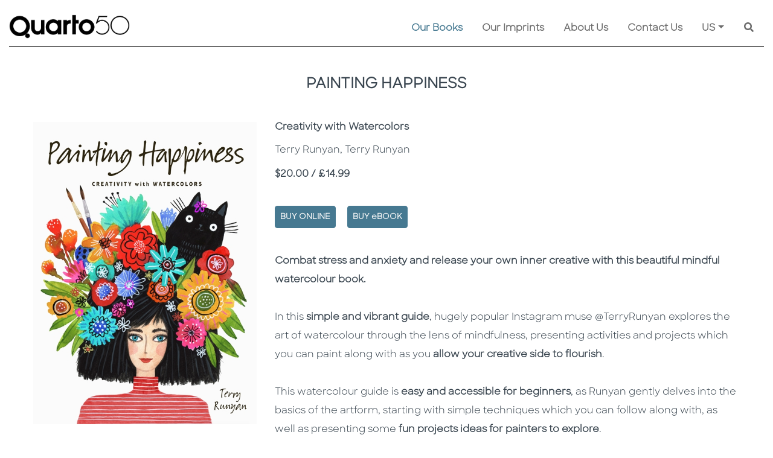

--- FILE ---
content_type: text/html; charset=utf-8
request_url: https://quarto.com/books/9780711270565/painting-happiness
body_size: 171833
content:


<!DOCTYPE html>
<html lang="en" xml:lang="en">
<head><meta charset="utf-8" /><meta http-equiv="X-UA-Compatible" content="IE=edge" /><meta name="viewport" content="width=device-width, initial-scale=1" /><title>
	Painting Happiness by Terry Runyan, Terry Runyan | Quarto At A Glance | The Quarto Group
</title><meta id="MetaDescription" name="description" content="Painting Happiness offers playful, expressive watercolour painting techniques and projects that will help you find your calm." /><meta id="MetaKeywords" name="keywords" content="burnout; mindful watercolour painting book; watercolor; art; mindfulness; meditation; how to paint; for beginners; simple; techniques; guide; art therapy; artwork; creative;overstimulation;overstimulated; exercise; project; stress relief; self-care; anxiety; depression; prompts; relax; inner; calm; yourself; artist; activity; practice; for everyone; positive; flow; aspiring; student; adult; teen; playful; expressive; inspiration; idea; self help; zen; palette; happiness; find peace; style; easy; wellness; mental health; mind; body; spirit; mbs; manual; instructions; colours; perfectly imperfect; brush; breathing; healing; adhd; cbd; personal growth; accessible; cbt; self help books; for women; men; cats; hobby; step by step; ink; wash; sumi-e; messy; forgiving; encouraging; modern; fun; lighthearted; release; vibrant; explore; therapy; craft; joy; creativity; rainbow; gift; christmas; present; method; advice; clearing your mind; books for painters; mother’s day; friends; colleague; supplies; equipment; being present; handmade gifts; pens; pencils; acrylic pens; markers; painting cats; painting calm; texture;, Painting Happiness, Terry Runyan, Terry Runyan, Leaping Hare Press" /><link id="WebsiteIcon" rel="icon" type="image/png" href="/images/common/Q-logo-small.png" />
      <meta property="og:locale" content="en_US" /> 
 <meta property="og:locale:alternate" content="en_GB" /> 
 <meta property="og:site_name" content="The Quarto Group" /> 
 <meta property="og:type" content="book" /> 
 <meta property="og:title" content="Painting Happiness" /> 
 <meta property="og:description" content="Painting Happiness offers playful, expressive watercolour painting techniques and projects that will help you find your calm." /> 
 <link rel="canonical" href="https://www.quarto.com/books/9780711270565/painting-happiness" /> 
 <meta property="og:url" content="https://www.quarto.com/books/9780711270565/painting-happiness" / />
 <meta property="og:image" content="https://cloud.firebrandtech.com/api/v2/image/111/9780711270565/InteriorImage" /> 
 <meta property="og:image:alt" content="Painting Happiness" /> 
 <meta property="og:image" content="https://cloud.firebrandtech.com/api/v2/image/111/9780711270565/InteriorImage2" /> 
 <meta property="og:image:alt" content="Painting Happiness" /> 
 <meta property="og:image" content="https://cloud.firebrandtech.com/api/v2/image/111/9780711270565/InteriorImage3" /> 
 <meta property="og:image:alt" content="Painting Happiness" /> 
 <meta property="og:image" content="https://cloud.firebrandtech.com/api/v2/image/111/9780711270565/CoverArtHigh/L" /> 
 <meta property="og:image:alt" content="Painting Happiness" /> 
 <meta property="book:isbn" content="9780711270565" /> 
 <meta property="book:author" content="Terry Runyan, Terry Runyan" /> 
 <meta property="book:tag" content="Painting Happiness offers playful, expressive watercolour painting techniques and projects that will help you find your calm." /> 
 <meta property="book:release_date" content="2022-04-05" /> 

<script type="application/ld+json">
{
  "@context": "https://schema.org",
  "@type": [
    "Product",
    "Book"
  ],
  "@id": "https://www.quarto.com/books/9780711270565/painting-happiness",
  "url": "https://www.quarto.com/books/9780711270565/painting-happiness",
  "name": "Painting Happiness",
  "author": {
    "@type": "Person",
    "name": "Terry Runyan"
  },
  "description": "Painting Happiness offers playful, expressive watercolour painting techniques and projects that will help you find your calm.",
  "image": "https://cloud.firebrandtech.com/api/v2/image/111/9780711270565/CoverArtHigh/L",
  "datePublished": "2022-04-05",
  "offers": [
    {
      "@type": "Offer",
      "price": "20.00",
      "priceCurrency": "USD",
      "url": "https://www.quarto.com/books/9780711270565/painting-happiness",
      "priceSpecification": {
        "price": "20.00",
        "priceCurrency": "USD",
        "valueAddedTaxIncluded": "False"
      }
    },
    {
      "@type": "Offer",
      "price": "14.99",
      "priceCurrency": "GBP",
      "url": "https://www.quarto.com/books/9780711270565/painting-happiness",
      "priceSpecification": {
        "price": "14.99",
        "priceCurrency": "GBP",
        "valueAddedTaxIncluded": "True"
      }
    }
  ],
  "dateModified": "2026-01-12T06:48:34-05:00",
  "workExample": [
    {
      "@type": "Book",
      "@id": "https://www.quarto.com/books/9780711270565/painting-happiness",
      "isbn": "9780711270565",
      "bookEdition": null,
      "bookFormat": "https://schema.org/Paperback",
      "inLanguage": "en",
      "datePublished": "2022-04-05",
      "url": "https://www.quarto.com/books/9780711270565/painting-happiness"
    }
  ]
}
</script>






<script src="/js/jquery-3.6.0/jquery-3.6.0.min.js"></script>
<script src="https://code.jquery.com/jquery-migrate-1.2.1.min.js"></script>
<script >  var JS_ROOT_DIRECTORY = ''; </script>


<link href="/css/jquery.ui-1.12/jquery-ui.min.css" rel="stylesheet" />
<script src="/js/jquery.ui-1.12/jquery-ui.min.js"></script>
<script src="/js/jquery-3.6.0/jquery.serializejson.js"></script>




<style>
    @font-face { font-family: 'SharpSans-Bold'; src: url('/fonts/SharpSans/SharpSans-Semibold.otf') format('opentype'); }
    @font-face { font-family: 'SharpSans-Book'; src: url('/fonts/SharpSans/SharpSans-Book.otf') format('opentype'); }
</style>


<link rel="stylesheet" href="https://cdn.jsdelivr.net/npm/bootstrap@4.6.0/dist/css/bootstrap.min.css" integrity="sha384-B0vP5xmATw1+K9KRQjQERJvTumQW0nPEzvF6L/Z6nronJ3oUOFUFpCjEUQouq2+l" crossorigin="anonymous" />
<script src="https://cdn.jsdelivr.net/npm/popper.js@1.16.1/dist/umd/popper.min.js" integrity="sha384-9/reFTGAW83EW2RDu2S0VKaIzap3H66lZH81PoYlFhbGU+6BZp6G7niu735Sk7lN" crossorigin="anonymous"></script>
<script src="https://cdn.jsdelivr.net/npm/bootstrap@4.6.0/dist/js/bootstrap.min.js" integrity="sha384-+YQ4JLhjyBLPDQt//I+STsc9iw4uQqACwlvpslubQzn4u2UU2UFM80nGisd026JF" crossorigin="anonymous"></script>
<script src="https://cdn.rawgit.com/silverbackdan/responsive-bootstrap-toolkit/75e6388e/src/bootstrap-toolkit.js" type="application/javascript"></script>




<link rel="stylesheet" href="https://cdnjs.cloudflare.com/ajax/libs/font-awesome/5.15.3/css/all.min.css" />
<script src="https://cdnjs.cloudflare.com/ajax/libs/font-awesome/5.15.3/js/all.min.js"></script>



<link href="https://cdn.jsdelivr.net/gh/gitbrent/bootstrap4-toggle@3.6.1/css/bootstrap4-toggle.min.css" rel="stylesheet" />
<script src="https://cdn.jsdelivr.net/gh/gitbrent/bootstrap4-toggle@3.6.1/js/bootstrap4-toggle.min.js"></script>



<script src="/js/Bootstrap-4-Breakpoints/bs-breakpoints.js"></script>


<script src="/js/jqueryblockui/jquery.blockUI.js"></script>



<link href="/css/bootstrap-datepicker/bootstrap-datepicker.min.css" rel="stylesheet" />
<link href="/css/bootstrap-datepicker/bootstrap-datepicker.standalone.min.css" rel="stylesheet" />
<link href="/css/bootstrap-datepicker/bootstrap-datepicker3.min.css" rel="stylesheet" />
<link href="/css/bootstrap-datepicker/bootstrap-datepicker3.standalone.min.css" rel="stylesheet" />
<script src="/js/bootstrap-datepicker/bootstrap-datepicker.min.js"></script>






<script src="https://cdn.jsdelivr.net/gh/xcash/bootstrap-autocomplete@v2.3.7/dist/latest/bootstrap-autocomplete.min.js"></script>


<script src="https://cdnjs.cloudflare.com/ajax/libs/vue/3.2.47/vue.global.prod.min.js" integrity="sha512-Wn/yBJ4RQtrSFtq1z61/DM40a7VGN8wnyg8oVhWSZAZchTO9zS/l8Kw6bk32CYjS5VgProK4ujLRMqxEE/bUPQ==" crossorigin="anonymous" referrerpolicy="no-referrer"></script>

<script src="/js/vue/vue.directive.js?v=1"></script>
<script src="/js/vue/vue.directive.select2.js?v=1"></script>




<link href="/js/Gallery-3.3.0/css/blueimp-gallery.css" rel="stylesheet" />
<link href="/js/Gallery-3.3.0/css/blueimp-gallery-indicator.css" rel="stylesheet" />
<link href="/js/Gallery-3.3.0/css/blueimp-gallery-video.css" rel="stylesheet" />
<script src="/js/Gallery-3.3.0/js/blueimp-gallery.js"></script>
<script src="/js/Gallery-3.3.0/js/blueimp-gallery-fullscreen.js"></script>
<script src="/js/Gallery-3.3.0/js/blueimp-gallery-indicator.js"></script>
<script src="/js/Gallery-3.3.0/js/blueimp-gallery-video.js"></script>
<script src="/js/Gallery-3.3.0/js/blueimp-gallery-vimeo.js"></script>
<script src="/js/Gallery-3.3.0/js/blueimp-gallery-youtube.js"></script>
<script src="/js/Gallery-3.3.0/js/jquery.blueimp-gallery.js"></script>



<link href="/css/awesome-checkbox/awesome-checkbox.css?v=0.1" rel="stylesheet" />







<link href="/css/toastr/toastr.min.css" rel="stylesheet" />
<script src="/js/toastr/toastr.min.js"></script>









<link href="/css/select2/select2.min.css" rel="stylesheet" />
<link href="/css/select2/select2-bootstrap.css" rel="stylesheet" />
<script src="/js/select2/select2.min.js"></script>





<link href="/css/slick-1.8.1/slick-theme.css" rel="stylesheet" />
<link href="/css/slick-1.8.1/slick.css" rel="stylesheet" />
<script src="/js/slick-1.8.1/custom-slick.min.js?v=1"></script>
<script type="text/javascript" src="//code.jquery.com/jquery-migrate-1.2.1.min.js"></script>





<script src="/js/Shared/common.js?v=114"></script>
<script src="/js/Shared/custom-svg.js"></script>




<link href="/css/Shared/common.css?v=35" rel="stylesheet" />


<script src="/js/validate/jquery.validate.min.js"></script>
<script src="/js/validate/additional-methods.min.js"></script>
<script src="/js/validate/commonValidation.js?v=16"></script>
<link href="/css/CommonValidateCSS.css?v=1" rel="stylesheet" />


<link href="/css/Shared/animation-custom.css?v=2" rel="stylesheet" />


<script src="/js/Shared/custom-ajax-queue.js?v=11"></script>



<script src="/js/ckeditor/ckeditor.js"></script>
<script src="/js/ckeditor/ckeditor-custom-function.js?v=1.1"></script>



<link href="/css/knows/global.css?v=2" rel="stylesheet" />

 <script src="https://cdn.tiny.cloud/1/h6udeaokhdz62htpz4k2hdg4ycwecwfnkaxnhuc6qqp0aifb/tinymce/5/tinymce.min.js" referrerpolicy="origin"></script>

<script type="text/javascript" src="https://cdn.jsdelivr.net/npm/js-cookie@3.0.1/dist/js.cookie.min.js"></script>

<script>
    var RemoveFromBasket = function (productId, blockUI, callback) {
        var data = JSON.stringify({ "productId": productId });
        var webServiceUrl = '/webservice/basket.aspx?fn=remove_from_basket';
        return $.ajax({
            type: "POST",
            async: true,
            contentType: "application/json; charset=utf-8",
            dataType: "json",
            data: data,
            url: webServiceUrl,
            timeout: 600000,
            beforeSend: function () {
                if (blockUI !== false) {
                    StartBlockUI();
                }
            },
            success: function (resultJson) {
                var canUnblockUI = true;
                if (resultJson.IsValid) {
                    GetBasket(blockUI);
                } else {
                    if (resultJson.WarningLevel == "VALIDATION") {
                        toastr.error(resultJson.Result, '', { "positionClass": "toast-top-right", timeOut: 0, fadeOut: 0, });
                    } else {
                        canUnblockUI = false;
                        if (blockUI !== false) {
                            $.unblockUI();
                        }
                        ShowErrorWarning(resultJson);
                        //toastr.error('Failed on update', '', {
                        //    "positionClass": "toast-top-right",
                        //    timeOut: 0,
                        //});
                    }
                }
                if (typeof callback == "function") {
                    callback(resultJson);
                }
                if (blockUI !== false && canUnblockUI) {
                    $.unblockUI();
                }
            },
            error: function (request, status, error) {
                if (blockUI !== false) {
                    $.unblockUI();
                }
                if (status === 'timeout') {
                    ShowErrorWarning('Connect to server timeout (Ajax)');
                } else {
                    ShowErrorWarning(request.responseText);
                }
            },
            complete: function (response, status) {
            }
        });
    };

    var AddToBasket = function (productId, quantity, blockUI, callback) {
        var data = JSON.stringify({ "productId": productId, "quantity": quantity });
        var webServiceUrl = '/webservice/basket.aspx?fn=add_to_basket';
        return $.ajax({
            type: "POST",
            async: true,
            contentType: "application/json; charset=utf-8",
            dataType: "json",
            data: data,
            url: webServiceUrl,
            timeout: 600000,
            beforeSend: function () {
                if (blockUI !== false) {
                    StartBlockUI();
                }
            },
            success: function (resultJson) {
                var canUnblockUI = true;
                if (resultJson.IsValid) {
                    GetBasket(blockUI);
                } else {
                    if (resultJson.WarningLevel == "VALIDATION") {
                        toastr.error(resultJson.Result, '', { "positionClass": "toast-top-right", timeOut: 0, fadeOut: 0, });
                    } else {
                        canUnblockUI = false;
                        if (blockUI !== false) {
                            $.unblockUI();
                        }
                        ShowErrorWarning(resultJson);
                        //toastr.error('Failed on update', '', {
                        //    "positionClass": "toast-top-right",
                        //    timeOut: 0,
                        //});
                    }
                }
                if (typeof callback == "function") {
                    callback(resultJson);
                }
                if (blockUI !== false && canUnblockUI) {
                    $.unblockUI();
                }
            },
            error: function (request, status, error) {
                if (blockUI !== false) {
                    $.unblockUI();
                }
                if (status === 'timeout') {
                    ShowErrorWarning('Connect to server timeout (Ajax)');
                } else {
                    ShowErrorWarning(request.responseText);
                }
            },
            complete: function (response, status) {
            }
        });
    };

    var GetBasket = function (blockUI, callback) {
        var webServiceUrl = '/webservice/basket.aspx?fn=get_basket';
        return $.ajax({
            type: "POST",
            async: true,
            contentType: "application/json; charset=utf-8",
            dataType: "json",
            data: [],
            url: webServiceUrl,
            timeout: 600000,
            beforeSend: function () {
                if (blockUI !== false) {
                    StartBlockUI();
                }
            },
            success: function (resultJson) {
                var canUnblockUI = true;
                if (resultJson.IsValid) {
                    
                } else {
                    if (resultJson.WarningLevel == "VALIDATION") {
                        toastr.error(resultJson.Result, '', { "positionClass": "toast-top-right", timeOut: 0, fadeOut: 0, });
                    } else {
                        canUnblockUI = false;
                        if (blockUI !== false) {
                            $.unblockUI();
                        }
                        ShowErrorWarning(resultJson);
                        //toastr.error('Failed on update', '', {
                        //    "positionClass": "toast-top-right",
                        //    timeOut: 0,
                        //});
                    }
                }
                if (typeof callback == "function") {
                    callback(resultJson);
                }
                if (blockUI !== false && canUnblockUI) {
                    $.unblockUI();
                }
                MasterHeaderController.BasketBadges();
            },
            error: function (request, status, error) {
                if (blockUI !== false) {
                    $.unblockUI();
                }
                if (status === 'timeout') {
                    ShowErrorWarning('Connect to server timeout (Ajax)');
                } else {
                    ShowErrorWarning(request.responseText);
                }
            },
            complete: function (response, status) {
            }
        });
    };



    const CookieConsentController = {

        defaultExpires: 14,

        _restore(setting) {
            setting = setting || {};

            if (setting.hasOwnProperty('preference')) { }

            if (setting.hasOwnProperty('statistics')) {
                var disableStr = this._getDisableGaID();
                if (setting.statistics) {
                    delete window[disableStr];
                } else {
                    if (document.cookie.indexOf(disableStr + '=true') > -1) {
                        window[disableStr] = true;
                    }
                }
            }

            if (setting.hasOwnProperty('marketing')) { }
        },

        _getDisableGaID() {
            return 'ga-disable-' + (window['GA_ID'] || 'UA-64219838-2');
        },


        _init() {
            this._restore(this.getCookieSetting() || {});
        },


        getCookieSetting() {
            try {
                let c = Cookies.get('quarto_cookie_setting_key');
                return JSON.parse(c);
            } catch {
                return {};
            }
        },

        updateCookieSetting(opts) {

            let setting = Object.assign({
                preference: false,
                statistics: false,
                marketing: false
            }, opts);
            Cookies.set('quarto_cookie_setting_key', JSON.stringify(setting), { expires: this.defaultExpires });

            if (!setting.statistics) {
                Cookies.set(this._getDisableGaID(), true, { expires: this.defaultExpires })
            } else {
                Cookies.remove(this._getDisableGaID());
            }

            this._restore(setting);
        },

        showSettingModal() {
            $('#cookieSettingModal').modal({ backdrop: true, show: true });
        }
    };
    CookieConsentController._init();

</script>

<!-- Google Analytics -->
<script>
    // GA ID will be used in cookie consent area
    window['GA_ID'] = 'UA-64219838-2';

    (function (i, s, o, g, r, a, m) {
        i['GoogleAnalyticsObject'] = r; i[r] = i[r] || function () {
            (i[r].q = i[r].q || []).push(arguments)
        }, i[r].l = 1 * new Date(); a = s.createElement(o),
            m = s.getElementsByTagName(o)[0]; a.async = 1; a.src = g; m.parentNode.insertBefore(a, m)
    })(window, document, 'script', 'https://www.google-analytics.com/analytics.js', 'ga');

    ga('create', window['GA_ID'], 'auto');
    ga('send', 'pageview');
</script>
<!-- End Google Analytics --></head>
<body>               
    
    
    
    <main>
    <form method="post" action="./painting-happiness?ean=9780711270565" id="form1">
<div class="aspNetHidden">
<input type="hidden" name="__VIEWSTATE" id="__VIEWSTATE" value="/[base64]/[base64]" />
</div>

<div class="aspNetHidden">

	<input type="hidden" name="__VIEWSTATEGENERATOR" id="__VIEWSTATEGENERATOR" value="E8F14951" />
	<input type="hidden" name="__EVENTVALIDATION" id="__EVENTVALIDATION" value="/wEdAASBe+7rwTvOij1O/A51GmN32IsMXYCFsE+T8LeCWnyVuhliXOK8pfji28Ukiu1GFUG8RiLSBZYpvk+nmg5sadHcVqAgofFeVmXKHNnZDV92wK4+I6dBFyjTvOV7lIWTz44=" />
</div>
        <style>
            /*.master-header .master-header-menu-container .master-header-menu-row .menu-border-container .menu-border {background: url('/images/common/dot_3px.png') repeat-x;}
            .master-header .master-header-menu-container .master-header-menu-row .menu-border-container .menu-border.disabled {background: none !important;}*/
        </style>
        <script>
            var IsBlockUI, IsUnblockUI;
            IsBlockUI = IsUnblockUI = true;
        </script>
        
<script>
    var CommonJavaScript = {
        PreviewImage_Error: function (image, IsHiddenObject) {
            image.onerror = '';
            image.onclick = '';
            if (IsHiddenObject) {
                $(image).hide();
            } else {
                image.src = '/images/Common/coming_soon_image.png';
            }
            $(image).removeAttr('onclick');
            return true;
        },
        HoverQuartoColor1: function (obj, ActiveClass) {
            $(obj).addClass("btn common-btn-2");
            //if (ActiveClass != '') {
            //    $(obj).mouseover(function () {
            //        if (!$(this).hasClass(ActiveClass)) {
            //            $(this).removeClass('light-down-quarto-color-1').addClass('light-up-quarto-color-1');
            //        }
            //    }).mouseout(function () {
            //        if (!$(this).hasClass(ActiveClass)) {
            //            $(this).removeClass('light-up-quarto-color-1').addClass('light-down-quarto-color-1');
            //        }
            //    });
            //} else {
            //    $(obj).mouseover(function () {
            //        $(this).removeClass('light-down-quarto-color-1').addClass('light-up-quarto-color-1');
            //    }).mouseout(function () {
            //        $(this).removeClass('light-up-quarto-color-1').addClass('light-down-quarto-color-1');
            //    });
            //}
        }
    };
</script>

        
<!-- Pinterest Tag - START- -->
<script>
    !function (e) {
        if (!window.pintrk) {
            window.pintrk = function () {
                window.pintrk.queue.push(Array.prototype.slice.call(arguments))
            }; var
                n = window.pintrk; n.queue = [], n.version = "3.0"; var
                    t = document.createElement("script"); t.async = !0, t.src = e; var
                        r = document.getElementsByTagName("script")[0];
            r.parentNode.insertBefore(t, r)
        }
    }("https://s.pinimg.com/ct/core.js");
    pintrk('load', '2613023397948', { em: '<user_email_address>' });
</script>
<script>
    pintrk('track', 'pagevisit');
</script>
<!-- Pinterest Tag - END- -->
        
<!-- Facebook Pixel Code - START - -->
<script>
    !function (f, b, e, v, n, t, s) {
        if (f.fbq) return; n = f.fbq = function () {
            n.callMethod ?
                n.callMethod.apply(n, arguments) : n.queue.push(arguments)
        };
        if (!f._fbq) f._fbq = n; n.push = n; n.loaded = !0; n.version = '2.0';
        n.queue = []; t = b.createElement(e); t.async = !0;
        t.src = v; s = b.getElementsByTagName(e)[0];
        s.parentNode.insertBefore(t, s)
    }(window, document, 'script',
        'https://connect.facebook.net/en_US/fbevents.js');
    fbq('init', '132772112211126');
    fbq('track', 'PageView');
</script>
<noscript>
    <img height="1" width="1" style="display: none" alt="fackbook" src="https://www.facebook.com/tr?id=132772112211126&ev=PageView&noscript=1" />
</noscript>
<!-- Facebook Pixel Code - END - -->

        
<!-- Facebook Pixel Code - START - -->
<script>
    !function (f, b, e, v, n, t, s) {
        if (f.fbq) return; n = f.fbq = function () {
            n.callMethod ?
                n.callMethod.apply(n, arguments) : n.queue.push(arguments)
        };
        if (!f._fbq) f._fbq = n; n.push = n; n.loaded = !0; n.version = '2.0';
        n.queue = []; t = b.createElement(e); t.async = !0;
        t.src = v; s = b.getElementsByTagName(e)[0];
        s.parentNode.insertBefore(t, s)
    }(window, document, 'script',
        'https://connect.facebook.net/en_US/fbevents.js');
    fbq('init', '499914557721022');
    fbq('track', 'PageView');
</script>
<noscript>
    <img height="1" width="1" style="display: none" alt="fackbook" src="https://www.facebook.com/tr?id=499914557721022&ev=PageView&noscript=1" />
</noscript>
<!-- Facebook Pixel Code - END - -->

        
<!-- Facebook Pixel Code - START - -->
<script> 
    !function (f, b, e, v, n, t, s) {
        if (f.fbq) return; n = f.fbq = function () {
            n.callMethod ?
                n.callMethod.apply(n, arguments) : n.queue.push(arguments)
        };
        if (!f._fbq) f._fbq = n; n.push = n; n.loaded = !0; n.version = '2.0';
        n.queue = []; t = b.createElement(e); t.async = !0;
        t.src = v; s = b.getElementsByTagName(e)[0];
        s.parentNode.insertBefore(t, s)
    }(window, document, 'script',
        'https://connect.facebook.net/en_US/fbevents.js');
    fbq('init', '455584052264906');
    fbq('track', 'PageView');
</script>
<noscript>
    <img height="1" width="1" style="display: none" alt="fackbook" src="https://www.facebook.com/tr?id=455584052264906&ev=PageView&noscript=1" />
</noscript>
<!-- Facebook Pixel Code - END - -->

        <link href="/css/Shared/master-header.css?v=12" rel="stylesheet" />
        <div class="master-header">
            

            <div id="headerMenu" class="master-header-menu-container">
                <div class="master-header-menu-row">
                    <div class="container-fluid">
                        <nav class="navbar navbar-expand-lg navbar-light master-header-menu-border p-0 align-items-stretch common-pb-2">
                            <a class="navbar-brand common-pt-lg-4 pb-0" href="/default.aspx">
                                <img alt="Quarto At A Glance | The Quarto Group" class="img-fluid master-header-logo " src="/images/Common/Quarto50_Black_Digital_RGB.png" />
                            </a>
                            <button class="navbar-toggler" type="button" data-toggle="collapse" data-target="#QuartoMasterMenuDiv" aria-controls="QuartoMasterMenuDiv" aria-expanded="false" aria-label="Toggle navigation">
                                <span class="navbar-toggler-icon"></span>
                            </button>
                            <div class="collapse navbar-collapse align-items-end flex-column justify-content-end py-2 py-lg-0" id="QuartoMasterMenuDiv">
                                
                                <div class="w-100">
                                    <ul class="navbar-nav flex-wrap justify-content-end">
                                       
                                        <li id="MasterHeaderMenuNavigationOurBooks" class="nav-item dropdown active">
                                            
                                            <a class="nav-link mx-3 py-1" href="javascript:void(0);" id="OurBooksDropdown">Our Books</a>
                                            <div class="dropdown-menu common-bg-2 border-0 p-0 my-0 mr-0 ml-3 rounded-0" aria-labelledby="OurBooksDropdown">
                                                
                                                <a class="dropdown-item py-2 px-3" href="/new-releases">New Releases</a>
                                                <div class="common-bg-12 mx-3" style="line-height: 4px;">&nbsp;</div>
                                                
                                                <a class="dropdown-item py-2 px-3" href="/coming-soon">Coming Soon</a>
                                                <div class="common-bg-12 mx-3" style="line-height: 4px;">&nbsp;</div>
                                                
                                                <a class="dropdown-item py-2 px-3" href="javascript:void(0);" onclick="javascript:$('#ShowBrowseByImprintModalBtn').click(); return true;">Browse by Imprints</a>
                                                <div class="common-bg-12 mx-3" style="line-height: 4px;">&nbsp;</div>
                                                
                                                <a class="dropdown-item py-2 px-3" href="javascript:void(0);" onclick="javascript:$('#ShowBrowseBySubjectAreaModalBtn').click(); return true;">Browse by Subject Area</a>
                                            </div>
                                        </li>
                                        <li id="MasterHeaderMenuNavigationOurImprints" class="nav-item">
                                            <a class="nav-link mx-3 py-1" href="/ourimprints/default.aspx">Our Imprints</a>
                                        </li>
                                        <li id="MasterHeaderMenuNavigationAboutUs" class="nav-item dropdown">
                                            <a class="nav-link mx-3 py-1" href="/aboutus/default.aspx" id="AboutUsDropdown">About Us</a>
                                            <div class="dropdown-menu common-bg-2 border-0 p-0 my-0 mr-0 ml-3 rounded-0" aria-labelledby="AboutUsDropdown">
                                                <a class="dropdown-item py-2 px-3" href="/aboutus/history.aspx">History</a>
                                                <div class="common-bg-12 mx-3" style="line-height: 4px;">&nbsp;</div>
                                                <a class="dropdown-item py-2 px-3" href="/aboutus/ourpeople.aspx">Our People & Values</a>
                                                <div class="common-bg-12 mx-3" style="line-height: 4px;">&nbsp;</div>
                                                <a class="dropdown-item py-2 px-3" href="/aboutus/careers.aspx">Careers</a>
                                                <div class="common-bg-12 mx-3" style="line-height: 4px;">&nbsp;</div>
                                                <a class="dropdown-item py-2 px-3" href="/aboutus/sustainability.aspx">Sustainability</a>
                                                
                                                
                                            </div>
                                        </li>
                                        <li id="MasterHeaderMenuNavigationContactUs" class="nav-item">
                                            <a class="nav-link mx-3 py-1" href="/contactus/default.aspx">Contact Us</a>
                                        </li>
                                        <li class="nav-item dropdown">
                                            <a class="nav-link mx-3 py-1 dropdown-toggle" href="javascript:void(0);" id="GeoLocationDropdown">US</a>
                                            <div class="dropdown-menu common-bg-2 border-0 p-0 my-0 ml-3 mr-0 ml-lg-0 mr-lg-3 rounded-0 common-hide-last-child dropdown-menu-right" id="geoLocationOptionMenu" aria-labelledby="GeoLocationDropdown">
                                                
                                                        <a id="geoLocBtn_US" data-code="US" role="button" class="dropdown-item btn geo-loc-btn py-2 px-3"><span>US</span></a>
                                                        <div class="common-bg-12 mx-3" style="line-height: 4px;">&nbsp;</div>
                                                    
                                                        <a id="geoLocBtn_GB" data-code="GB" role="button" class="dropdown-item btn geo-loc-btn py-2 px-3"><span>UK</span></a>
                                                        <div class="common-bg-12 mx-3" style="line-height: 4px;">&nbsp;</div>
                                                    
                                            </div>
                                        </li>
                                        
                                        <li class="nav-item custom-search-nav-item justify-content-end">
                                            <div class="mx-3 py-1 custom-search-bar">
                                                <div class="custom-search-bar bg-transparent d-flex align-items-center">
                                                    <label class="sr-only" for="GeneralSearchTxt">Search</label>
                                                    <div class="general-search-wrapper">
                                                        <input name="ctl00$GeneralSearchTxt" type="text" maxlength="100" id="GeneralSearchTxt" class="general-search-txt basic-auto-complete form-control d-inline-block" placeholder="Search..." autocomplete="off" />
                                                    </div>
                                                    <button id="GeneralSearchBtn" type="button" class="btn p-0 shadow-none custom-search-bar-btn" aria-label="Keyword Search">
                                                        <span class="fas fa-search"></span>
                                                    </button>
                                                </div>

                                            </div>
                                        </li>
                                    </ul>
                                </div>
                                        
                            </div>
                        </nav>
                    </div>
                    <div class="container">
                        <div class="row ">
                            <div class="col-12 menu-border-container">
                                <div id="MasterHeaderMenuBorder" class="menu-border common-pt-lg-4"></div>
                            </div>
                        </div>
                    </div>
                </div>
            </div>
        </div>
        
    <link href="/css/ourbooks/book-info.css?v=6" rel="stylesheet" />
    <script type="text/javascript" src="https://books.google.com/books/previewlib.js"></script>
    <script>GBS_setLanguage('en');</script>
    <style>
        .purchase-option-container li.dropdown .dropdown-menu {-webkit-transition: all 0.3s;-moz-transition: all 0.3s;-ms-transition: all 0.3s;-o-transition: all 0.3s;transition: all 0.3s;max-height: 0;display: block;overflow: hidden;opacity: 0;}
        .purchase-option-container li:hover.dropdown .dropdown-menu {max-height: 300px;opacity: 1;}
        .purchase-option-container li.dropdown .dropdown-item {font-weight: 600;font-size: 14px;}
    </style>
    <div class="container book-info">
        <div class="row">
            <div class="col-12 py-4 text-center" tabindex="0">
                <h1 id="ContentPlaceHolder1_BookTitleLbl" class="book-title common-caption">PAINTING HAPPINESS</h1>
                
            </div>
        </div>
        <div class="row pt-4">
            <div class="col-md-4 text-center">
                <div id="BookImageContainerDiv" class="container ">
                    <div class="row pb-3">
                        <div class="col-12 px-0 ">
                            <div class="book-image-container">
                                
                                <a href="https://cloud.firebrandtech.com/api/v2/image/111/9780711270565/CoverArtHigh/XL" id="ContentPlaceHolder1_BookImageLnk" name="BookImageLnk" tilte="" data-srcset="https://cloud.firebrandtech.com/api/v2/image/111/9780711270565/CoverArtHigh/XL" data-gallery="9780711270565">
                                    <img src="https://cloud.firebrandtech.com/api/v2/image/111/9780711270565/CoverArtHigh/XL" id="ContentPlaceHolder1_BookImg" loading="lazy" class="img-fluid main-image" onerror="CommonJavaScript.PreviewImage_Error(this, false);" tabindex="-1" alt="Painting Happiness - Cover Image" />
                                </a>
                                
                            </div>
                        </div>
                    </div>
                    <div id="ContentPlaceHolder1_BookInteriorImagePal" class="row pb-3">
	
                        <div class="col-4 pl-0 pr-1">
                            <a href="https://cloud.firebrandtech.com/api/v2/image/111/9780711270565/InteriorImage" id="ContentPlaceHolder1_BookInteriorImage1Lnk" tilte="" data-srcset="https://cloud.firebrandtech.com/api/v2/image/111/9780711270565/InteriorImage" data-gallery="9780711270565">
                                <img src="https://cloud.firebrandtech.com/api/v2/image/111/9780711270565/InteriorImage/M" id="ContentPlaceHolder1_BookInteriorImage1Img" loading="lazy" class="img-fluid interior-image" onerror="CommonJavaScript.PreviewImage_Error(this, false);" tabindex="-1" alt="Painting Happiness - Interior Image 1" />
                            </a>
                        </div>
                        <div class="col-4 pl-0 pr-1">
                            <a href="https://cloud.firebrandtech.com/api/v2/image/111/9780711270565/InteriorImage2" id="ContentPlaceHolder1_BookInteriorImage2Lnk" tilte="" data-srcset="https://cloud.firebrandtech.com/api/v2/image/111/9780711270565/InteriorImage2" data-gallery="9780711270565">
                                <img src="https://cloud.firebrandtech.com/api/v2/image/111/9780711270565/InteriorImage2/M" id="ContentPlaceHolder1_BookInteriorImage2Img" loading="lazy" class="img-fluid interior-image" onerror="CommonJavaScript.PreviewImage_Error(this, false);" tabindex="-1" alt="Painting Happiness - Interior Image 2" />
                            </a>
                        </div>
                        <div class="col-4 pl-0 pr-1">
                            <a href="https://cloud.firebrandtech.com/api/v2/image/111/9780711270565/InteriorImage3" id="ContentPlaceHolder1_BookInteriorImage3Lnk" tilte="" data-srcset="https://cloud.firebrandtech.com/api/v2/image/111/9780711270565/InteriorImage3" data-gallery="9780711270565">
                                <img src="https://cloud.firebrandtech.com/api/v2/image/111/9780711270565/InteriorImage3/M" id="ContentPlaceHolder1_BookInteriorImage3Img" loading="lazy" class="img-fluid interior-image" onerror="CommonJavaScript.PreviewImage_Error(this, false);" tabindex="-1" alt="Painting Happiness - Interior Image 3" />
                            </a>
                        </div>
                    
</div>
                </div>

                <div class="row pb-3">
                    <div class="col-12 px-0 ">
                        <script type="text/javascript">GBS_insertPreviewButtonPopup('ISBN:9780711270565', 700, 550);</script>                        
                    </div>
                </div>

                <div class="row pt-3">
                    <div class="col-12 px-0 small">
                        
                    </div>
                </div>
                
            </div>
            <div class="col-md-8">
                <div class="container ">
                    <div id="ContentPlaceHolder1_BookSubtitlePal" class="row">
	
                        <div class="col-12 px-0 pb-2" tabindex="0">
                            <h2 id="ContentPlaceHolder1_BookSubtitleLbl" class="book-subtitle"><span class="sr-only">Subtitle </span>Creativity with Watercolors</h2>
                            
                        </div>
                    
</div>
                    <div id="ContentPlaceHolder1_BookAuthorPal" class="row">
	
                        <div class="col-12 px-0 py-2" tabindex="0">
                            <span id="ContentPlaceHolder1_BookAuthorLbl" class="book-author">Terry Runyan, Terry Runyan</span>
                        </div>
                    
</div>
                    <div id="ContentPlaceHolder1_BookRetailPricePal" class="row">
	
                        <div class="col-12 px-0 py-2" tabindex="0">
                            <span id="ContentPlaceHolder1_BookRetailPriceLbl" class="book-price"><span class="sr-only">Price </span>$20.00 / £14.99</span>
                        </div>
                    
</div>
                    <div class="mb-4"></div>
                    <div id="ContentPlaceHolder1_PurchaseOptionPal" class="row mb-4 purchase-option-container">
	
                        <div class="col-12 px-0 py-2">
                            <ul class="list-inline mb-0">
                                
                                <li id="ContentPlaceHolder1_BuyOnlineLst" class="list-inline-item quarto-color-1 purchase-option dropdown btn common-btn-2">
                                    <a href="javascript:void(0);" id="ContentPlaceHolder1_BuyOnlineLnk" class="">BUY ONLINE</a>
                                    <div id="ContentPlaceHolder1_BuyOnlineItemLst" class="dropdown-menu common-bg-secondary-color border-0 p-0 my-0 mr-0 rounded-0" aria-labelledby="ContentPlaceHolder1_BuyOnlineLnk"><a class="dropdown-item py-2 px-3" href="http://www.amazon.com/exec/obidos/ASIN/0711270562/creativepubco-20" target="_blank">Amazon.com</a><div class="common-bg-12 mx-3" style="line-height:2px;">&nbsp;</div>
<a class="dropdown-item py-2 px-3" href="http://www.barnesandnoble.com/s/9780711270565" target="_blank">Barnes & Noble</a><div class="common-bg-12 mx-3" style="line-height:2px;">&nbsp;</div>
<a class="dropdown-item py-2 px-3" href="http://www.booksamillion.com/p/9780711270565" target="_blank">Books-A-Million</a><div class="common-bg-12 mx-3" style="line-height:2px;">&nbsp;</div>
<a class="dropdown-item py-2 px-3" href="https://bookshop.org/a/86124/9780711270565" target="_blank">Bookshop.org</a><div class="common-bg-12 mx-3" style="line-height:2px;">&nbsp;</div>
<a class="dropdown-item py-2 px-3" href="https://www.indigo.ca/en-ca/9780711270565.html" target="_blank">Indigo</a><div class="common-bg-12 mx-3" style="line-height:2px;">&nbsp;</div>
<a class="dropdown-item py-2 px-3" href="https://www.indiebookstores.ca/book/9780711270565/" target="_blank">Indie Bookstores</a></div>
                                </li>
                                
                                <li id="ContentPlaceHolder1_BuyEBookLst" class="list-inline-item quarto-color-1 purchase-option btn common-btn-2">
                                    <a href="javascript:void(0);" id="ContentPlaceHolder1_BuyEBookLnk" class=""><a href="https://server.glassboxx.co.uk/addtobasket?sku=9780711270572" target="_blank">BUY eBOOK</a></a>
                                </li>
                            </ul>
                        </div>
                    
</div>

                    <div id="ContentPlaceHolder1_BookDescriptionPal" class="row mb-5">
	
                        <div class="col-12 px-0 book-description py-2" tabindex="0">
                            <span class="sr-only">Description </span><span class="sr-only">Description </span><B>Combat stress and anxiety and release your own inner creative with this beautiful mindful watercolour book.</B><BR /><BR /> In this <B>simple and vibrant guide</B>, hugely popular Instagram muse @TerryRunyan explores the art of watercolour through the lens of mindfulness, presenting activities and projects which you can paint along with as you<B> allow your creative side to flourish</B>.<BR /><BR /> This watercolour guide is <B>easy and accessible for beginners</B>,&#160;as Runyan gently delves into the basics of the artform, starting with simple techniques which you can follow along with, as well as presenting some <B>fun projects ideas for painters to explore</B>.<BR /><BR /> Alongside beautiful examples of the techniques and styles explored in the book, Runyan also encourages readers to <B>practice mindfulness as they paint</B>, and explores the ways in which <B>art can be used to help improve mental health</B>. Exploring the idea of <B>&#39;perfectly imperfect watercolours&#39;</B>, Runyan places emphasis on self-expression and allowing yourself to make mistakes.<BR /><BR /><I>Painting Happiness</I>&#160;also includes<B> fun projects for readers to try at home,</B> including: <ul><li>Turning blobs into birds</li><li>Creating wild hairstyles</li><li>Experimenting with different prompts to paint at least one thing a day</li></ul> From technical skills and notes on materials to insight into the creative process, this book has <B>everything you need to start flourishing in watercolour</B>.
                        </div>
                    
</div>
                </div>

                <div class="container book-info-details-container mb-5">
                    <div id="ContentPlaceHolder1_CategoryPal" class="row book-info-details">
	
                        <div class="col-4 col-sm-3 py-1 caption">
                            Category:
                        </div>
                        <div class="col-8 col-sm-9 py-1">
                            <span id="ContentPlaceHolder1_BookCategoryLbl"><a href="/category/2/arts-crafts-hobbies"><span class="sr-only">Go To Subject Area </span>Arts, Crafts & Hobbies</a>, <a href="/category/8/health-spirituality"><span class="sr-only">Go To Subject Area </span>Health & Spirituality</a>, <a href="/category/7/kids-teens"><span class="sr-only">Go To Subject Area </span>Kids & Teens</a>, <a href="/category/5/stationery-gifts"><span class="sr-only">Go To Subject Area </span>Stationery & Gifts</a></span>
                        </div>
                    
</div>
                    <div id="ContentPlaceHolder1_SubjectAreaPal" class="row book-info-details">
	
                        <div class="col-4 col-sm-3 py-1 caption">
                            Subject area:
                        </div>
                        <div class="col-8 col-sm-9 py-1">
                            <span id="ContentPlaceHolder1_BookSubjectAreaLbl"><a href="/subject-area/103/arts-crafts-hobbies-art-techniques"><span class="sr-only">Go To Category </span>Art Techniques</a>, <a href="/subject-area/105/arts-crafts-hobbies-crafts-hobbies"><span class="sr-only">Go To Category </span>Crafts & Hobbies</a>, <a href="/subject-area/158/kids-teens-kits"><span class="sr-only">Go To Category </span>Kits</a>, <a href="/subject-area/174/stationery-gifts-kits"><span class="sr-only">Go To Category </span>Kits</a>, <a href="/subject-area/148/health-spirituality-self-help"><span class="sr-only">Go To Category </span>Self-Help</a></span>
                        </div>
                    
</div>
                    <div id="ContentPlaceHolder1_SeriesPal" class="row book-info-details">
	
                        <div class="col-4 col-sm-3 py-1 caption">
                            Series:
                        </div>
                        <div class="col-8 col-sm-9 py-1" tabindex="0">
                            <span id="ContentPlaceHolder1_BookSeriesLbl"><span class="sr-only">Series </span><a href="/ourbooks/default.aspx?booktype=BY_SERIES_ID&bookseriesid=1826&currentpage=0">Painting</a></span>
                        </div>
                    
</div>
                    <div id="ContentPlaceHolder1_BookFormatPal" class="row book-info-details">
	
                        <div class="col-4 col-sm-3 py-1 caption">
                            Format:
                        </div>
                        <div class="col-8 col-sm-9 py-1" tabindex="0">
                            <span id="ContentPlaceHolder1_BookFormatLbl"><span class="sr-only">Format </span>Paperback + Flaps 160 Pages</span>
                        </div>
                    
</div>
                    <div id="ContentPlaceHolder1_IsbnPal" class="row book-info-details">
	
                        <div class="col-4 col-sm-3 py-1 caption">
                            ISBN:
                        </div>
                        <div class="col-8 col-sm-9 py-1" tabindex="0">
                            <span id="ContentPlaceHolder1_BookEan13Lbl"><span class="sr-only">ISBN </span>9780711270565</span>
                        </div>
                    
</div>
                    
                    <div class="row book-info-details">
                        <div class="col-4 col-sm-3 py-1 caption">
                            Size:
                        </div>
                        <div class="col-8 col-sm-9 py-1" tabindex="0">
                            <span id="ContentPlaceHolder1_BookSizeLbl"><span class="sr-only">Size</span><span>6.69 in x 9.06 in / 170.00 mm x 230.00 mm</span></span>
                        </div>
                    </div>
                    <div class="row book-info-details">
                        <div class="col-4 col-sm-3 py-1 caption">
                            Published:
                        </div>
                        <div class="col-8 col-sm-9 py-1" tabindex="0">
                            <span id="ContentPlaceHolder1_BookPubDateLbl"><span class="sr-only">Published Date </span>April 5th, 2022</span>
                        </div>
                    </div>
                    <div class="row book-info-details">
                        <div class="col-4 col-sm-3 py-1 caption">
                            Imprint:
                        </div>
                        <div class="col-8 col-sm-9 py-1">
                            <a href="/Leaping-Hare-Press"><span class="sr-only">Go To Imprint </span>Leaping Hare Press</a>
                        </div>
                    </div>
                </div>
            </div>
            <div class="container mt-4 mb-5">
                <div class="row ">
                    <div class="col-12">
                        <ul class="nav nav-tabs" id="BookTabHeader" role="tablist">
                            <li id="ContentPlaceHolder1_AuthorTab" class="nav-item mr-1">
                                <a href="javascript:void(0);" id="ContentPlaceHolder1_AuthorLnk" class="nav-link px-3 rounded-0 active" data-toggle="tab" role="tab" aria-controls="author" aria-selected="true">Author</a>
                            </li>
                            <li id="ContentPlaceHolder1_IllustratorTab" class="nav-item mr-1">
                                <a href="javascript:void(0);" id="ContentPlaceHolder1_IllustratorLnk" class="nav-link px-3 rounded-0" data-toggle="tab" role="tab" aria-controls="illustrator" aria-selected="true">Illustrator</a>
                            </li>
                            
                            
                        </ul>
                        <div class="tab-content" id="BookTabContent">
                            <div id="ContentPlaceHolder1_AuthorPal" class="tab-pane fade book-author-bio common-bg-13 show active" role="tabpanel" aria-labelledby="ContentPlaceHolder1_AuthorLnk">
                                <div class="book-author mb-3" tabindex="0">Terry Runyan</div><div class="pb-4" tabindex="0"><div>
<strong>Terry Runyan</strong> is a visual artist and creative encourager. After a long career as an in-house illustrator for Hallmark, Terry now runs her own business, creating art and videos, and leading classes at Skillshare to help others explore their creativity. She loves painting cats, cats on heads, big hair, and encouraging imperfectly perfect watercolour. Terry is the author of <em>Draw 62 Animals and Make Them Happy</em>,&nbsp;<em>Draw 62 Characters and Make Them Happy</em>,&nbsp;<em>Painting Happiness</em>, and <em>Painting Cats</em>. She lives in Leawood, Kansas, with her two creative cats, Tucker and Riley. To learn more about Terry and her work:<br />
<br />
Website: terryrunyan.com<br />
Instagram: @terryrunyan<br />
Her popular Instagram hashtag: #catonheadwednesday<br />
YouTube: Terry Runyan<br />
Facebook: @terryrunyancreative<br />
Daily Creating Group on Facebook: @dailycreating
</div></div>
                            </div>
                            <div id="ContentPlaceHolder1_IllustratorPal" class="tab-pane fade book-illustrator-bio common-bg-13" role="tabpanel" aria-labelledby="ContentPlaceHolder1_IllustratorLnk">
                                <div class="book-illustrator mb-3" tabindex="0">Terry Runyan</div><div class="pb-4" tabindex="0"><div>
<strong>Terry Runyan</strong> is a visual artist and creative encourager. After a long career as an in-house illustrator for Hallmark, Terry now runs her own business, creating art and videos, and leading classes at Skillshare to help others explore their creativity. She loves painting cats, cats on heads, big hair, and encouraging imperfectly perfect watercolour. Terry is the author of <em>Draw 62 Animals and Make Them Happy</em>,&nbsp;<em>Draw 62 Characters and Make Them Happy</em>,&nbsp;<em>Painting Happiness</em>, and <em>Painting Cats</em>. She lives in Leawood, Kansas, with her two creative cats, Tucker and Riley. To learn more about Terry and her work:<br />
<br />
Website: terryrunyan.com<br />
Instagram: @terryrunyan<br />
Her popular Instagram hashtag: #catonheadwednesday<br />
YouTube: Terry Runyan<br />
Facebook: @terryrunyancreative<br />
Daily Creating Group on Facebook: @dailycreating
</div></div>
                            </div>
                            
                            
                        </div>
                    </div>
                </div>
            </div>
        </div>
    </div>
    <span id="ContentPlaceHolder1_DebugLbl"></span>
    <div id="ContentPlaceHolder1_UclBooksSlider_GeneralBooksSliderContainerPal" class="container-fluid general-books-container">
	
    <link href="/css/ourbooks/book-list.css?v=8" rel="stylesheet" />
    <link href="/css/Shared/general-books-slider.css?v=6" rel="stylesheet" />
    <div class="row">
        <div class="col-12 pb-4 text-center common-caption" tabindex="0">
            <span id="ContentPlaceHolder1_UclBooksSlider_GeneralBooksSliderCaptionLbl">Related Books</span>
        </div>
    </div>
    <div class="col-12 px-4">
        <div id="ContentPlaceHolder1_UclBooksSlider_GeneralBooksSliderPal" class="pb-4 general-books-scroller-items-container" style="display: none;">
		
            <div id="ContentPlaceHolder1_UclBooksSlider_9780785843764" class="  px-4 pb-4  text-left book-item-content" style="" tabindex="0"  data-is-new-release="N" data-is-coming-soon="N" ><div class="book-info-container"><div class="book-image-frame"><div class="book-image-wrapper"><div class="book-badges "></div><a href="/books/9780785843764/paint-by-number-kit-national-parks" tabindex="-1"><img alt="Paint by Number Kit National Parks" class="img-fluid mx-auto book-img" src="https://cloud.firebrandtech.com/api/v2/image/111/9780785843764/CoverArtHigh/L" onerror="CommonJavaScript.PreviewImage_Error(this, false);"/></a></div></div><div class="book-info"><div class="book-title-author"><div class="book-title common-mt-2"><span class="sr-only">Title </span><h2>Paint by Number Kit National Parks</h2></div><div class="book-author common-mb-2"><span class="sr-only">Author </span>By Editors of Chartwell Books</div></div><div class="book-details common-my-2"><a href="/books/9780785843764/paint-by-number-kit-national-parks"><span class="read-more-btn quarto-color-1 mx-auto px-4 py-2 btn common-btn-2">READ MORE</span><span class="sr-only">Go To Book Details</span></a></div></div></div></div>
<div id="ContentPlaceHolder1_UclBooksSlider_9781592535712" class="  px-4 pb-4  text-left book-item-content" style="" tabindex="0"  data-is-new-release="N" data-is-coming-soon="N" ><div class="book-info-container"><div class="book-image-frame"><div class="book-image-wrapper"><div class="book-badges "></div><a href="/books/9781592535712/51-puppy-tricks" tabindex="-1"><img alt="51 Puppy Tricks" class="img-fluid mx-auto book-img" src="https://cloud.firebrandtech.com/api/v2/image/111/9781592535712/CoverArtHigh/L" onerror="CommonJavaScript.PreviewImage_Error(this, false);"/></a></div></div><div class="book-info"><div class="book-title-author"><div class="book-title common-mt-2"><span class="sr-only">Title </span><h2>51 Puppy Tricks</h2></div><div class="book-author common-mb-2"><span class="sr-only">Author </span>By Kyra Sundance</div></div><div class="book-details common-my-2"><a href="/books/9781592535712/51-puppy-tricks"><span class="read-more-btn quarto-color-1 mx-auto px-4 py-2 btn common-btn-2">READ MORE</span><span class="sr-only">Go To Book Details</span></a></div></div></div></div>
<div id="ContentPlaceHolder1_UclBooksSlider_9780785840374" class="  px-4 pb-4  text-left book-item-content" style="" tabindex="0"  data-is-new-release="N" data-is-coming-soon="N" ><div class="book-info-container"><div class="book-image-frame"><div class="book-image-wrapper"><div class="book-badges "></div><a href="/books/9780785840374/my-life-story-second-edition" tabindex="-1"><img alt="My Life Story - Second Edition" class="img-fluid mx-auto book-img" src="https://cloud.firebrandtech.com/api/v2/image/111/9780785840374/CoverArtHigh/L" onerror="CommonJavaScript.PreviewImage_Error(this, false);"/></a></div></div><div class="book-info"><div class="book-title-author"><div class="book-title common-mt-2"><span class="sr-only">Title </span><h2>My Life Story - Second Edition</h2></div><div class="book-author common-mb-2"><span class="sr-only">Author </span>By Editors of Chartwell Books</div></div><div class="book-details common-my-2"><a href="/books/9780785840374/my-life-story-second-edition"><span class="read-more-btn quarto-color-1 mx-auto px-4 py-2 btn common-btn-2">READ MORE</span><span class="sr-only">Go To Book Details</span></a></div></div></div></div>
<div id="ContentPlaceHolder1_UclBooksSlider_9780785840336" class="  px-4 pb-4  text-left book-item-content" style="" tabindex="0"  data-is-new-release="N" data-is-coming-soon="N" ><div class="book-info-container"><div class="book-image-frame"><div class="book-image-wrapper"><div class="book-badges "></div><a href="/books/9780785840336/3-001-questions-about-me-second-edition" tabindex="-1"><img alt="3,001 Questions About Me  - Second Edition" class="img-fluid mx-auto book-img" src="https://cloud.firebrandtech.com/api/v2/image/111/9780785840336/CoverArtHigh/L" onerror="CommonJavaScript.PreviewImage_Error(this, false);"/></a></div></div><div class="book-info"><div class="book-title-author"><div class="book-title common-mt-2"><span class="sr-only">Title </span><h2>3,001 Questions About Me  - Second Edition</h2></div><div class="book-author common-mb-2"><span class="sr-only">Author </span>By Editors of Chartwell Books</div></div><div class="book-details common-my-2"><a href="/books/9780785840336/3-001-questions-about-me-second-edition"><span class="read-more-btn quarto-color-1 mx-auto px-4 py-2 btn common-btn-2">READ MORE</span><span class="sr-only">Go To Book Details</span></a></div></div></div></div>
<div id="ContentPlaceHolder1_UclBooksSlider_9781633228085" class="  px-4 pb-4  text-left book-item-content" style="" tabindex="0"  data-is-new-release="N" data-is-coming-soon="N" ><div class="book-info-container"><div class="book-image-frame"><div class="book-image-wrapper"><div class="book-badges "></div><a href="/books/9781633228085/colorways-watercolor-animals" tabindex="-1"><img alt="Colorways: Watercolor Animals" class="img-fluid mx-auto book-img" src="https://cloud.firebrandtech.com/api/v2/image/111/9781633228085/CoverArtHigh/L" onerror="CommonJavaScript.PreviewImage_Error(this, false);"/></a></div></div><div class="book-info"><div class="book-title-author"><div class="book-title common-mt-2"><span class="sr-only">Title </span><h2>Colorways: Watercolor Animals</h2></div><div class="book-author common-mb-2"><span class="sr-only">Author </span>By Shaunna Russell</div></div><div class="book-details common-my-2"><a href="/books/9781633228085/colorways-watercolor-animals"><span class="read-more-btn quarto-color-1 mx-auto px-4 py-2 btn common-btn-2">READ MORE</span><span class="sr-only">Go To Book Details</span></a></div></div></div></div>
<div id="ContentPlaceHolder1_UclBooksSlider_9781633227316" class="  px-4 pb-4  text-left book-item-content" style="" tabindex="0"  data-is-new-release="N" data-is-coming-soon="N" ><div class="book-info-container"><div class="book-image-frame"><div class="book-image-wrapper"><div class="book-badges "></div><a href="/books/9781633227316/the-little-book-of-rock-painting" tabindex="-1"><img alt="The Little Book of Rock Painting" class="img-fluid mx-auto book-img" src="https://cloud.firebrandtech.com/api/v2/image/111/9781633227316/CoverArtHigh/L" onerror="CommonJavaScript.PreviewImage_Error(this, false);"/></a></div></div><div class="book-info"><div class="book-title-author"><div class="book-title common-mt-2"><span class="sr-only">Title </span><h2>The Little Book of Rock Painting</h2></div><div class="book-author common-mb-2"><span class="sr-only">Author </span>By F. Sehnaz Bac</div></div><div class="book-details common-my-2"><a href="/books/9781633227316/the-little-book-of-rock-painting"><span class="read-more-btn quarto-color-1 mx-auto px-4 py-2 btn common-btn-2">READ MORE</span><span class="sr-only">Go To Book Details</span></a></div></div></div></div>
<div id="ContentPlaceHolder1_UclBooksSlider_9780785841234" class="  px-4 pb-4  text-left book-item-content" style="" tabindex="0"  data-is-new-release="N" data-is-coming-soon="N" ><div class="book-info-container"><div class="book-image-frame"><div class="book-image-wrapper"><div class="book-badges "></div><a href="/books/9780785841234/today-i-am-grateful-for" tabindex="-1"><img alt="Today I Am Grateful For" class="img-fluid mx-auto book-img" src="https://cloud.firebrandtech.com/api/v2/image/111/9780785841234/CoverArtHigh/L" onerror="CommonJavaScript.PreviewImage_Error(this, false);"/></a></div></div><div class="book-info"><div class="book-title-author"><div class="book-title common-mt-2"><span class="sr-only">Title </span><h2>Today I Am Grateful For</h2></div><div class="book-author common-mb-2"><span class="sr-only">Author </span>By Erica Rose</div></div><div class="book-details common-my-2"><a href="/books/9780785841234/today-i-am-grateful-for"><span class="read-more-btn quarto-color-1 mx-auto px-4 py-2 btn common-btn-2">READ MORE</span><span class="sr-only">Go To Book Details</span></a></div></div></div></div>
<div id="ContentPlaceHolder1_UclBooksSlider_9780760383407" class="  px-4 pb-4  text-left book-item-content" style="" tabindex="0"  data-is-new-release="N" data-is-coming-soon="N" ><div class="book-info-container"><div class="book-image-frame"><div class="book-image-wrapper"><div class="book-badges "></div><a href="/books/9780760383407/watercolor-textures-for-artists" tabindex="-1"><img alt="Watercolor Textures for Artists" class="img-fluid mx-auto book-img" src="https://cloud.firebrandtech.com/api/v2/image/111/9780760383407/CoverArtHigh/L" onerror="CommonJavaScript.PreviewImage_Error(this, false);"/></a></div></div><div class="book-info"><div class="book-title-author"><div class="book-title common-mt-2"><span class="sr-only">Title </span><h2>Watercolor Textures for Artists</h2></div><div class="book-author common-mb-2"><span class="sr-only">Author </span>By Ana Victoria Calderón</div></div><div class="book-details common-my-2"><a href="/books/9780760383407/watercolor-textures-for-artists"><span class="read-more-btn quarto-color-1 mx-auto px-4 py-2 btn common-btn-2">READ MORE</span><span class="sr-only">Go To Book Details</span></a></div></div></div></div>
<div id="ContentPlaceHolder1_UclBooksSlider_9780760384664" class="  px-4 pb-4  text-left book-item-content" style="" tabindex="0"  data-is-new-release="N" data-is-coming-soon="N" ><div class="book-info-container"><div class="book-image-frame"><div class="book-image-wrapper"><div class="book-badges "></div><a href="/books/9780760384664/watercolor-your-way" tabindex="-1"><img alt="Watercolor Your Way" class="img-fluid mx-auto book-img" src="https://cloud.firebrandtech.com/api/v2/image/111/9780760384664/CoverArtHigh/L" onerror="CommonJavaScript.PreviewImage_Error(this, false);"/></a></div></div><div class="book-info"><div class="book-title-author"><div class="book-title common-mt-2"><span class="sr-only">Title </span><h2>Watercolor Your Way</h2></div><div class="book-author common-mb-2"><span class="sr-only">Author </span>By Sarah Cray</div></div><div class="book-details common-my-2"><a href="/books/9780760384664/watercolor-your-way"><span class="read-more-btn quarto-color-1 mx-auto px-4 py-2 btn common-btn-2">READ MORE</span><span class="sr-only">Go To Book Details</span></a></div></div></div></div>
<div id="ContentPlaceHolder1_UclBooksSlider_9780760382943" class="  px-4 pb-4  text-left book-item-content" style="" tabindex="0"  data-is-new-release="N" data-is-coming-soon="N" ><div class="book-info-container"><div class="book-image-frame"><div class="book-image-wrapper"><div class="book-badges "></div><a href="/books/9780760382943/bold-and-beautiful-watercolor-skies" tabindex="-1"><img alt="Bold and Beautiful Watercolor Skies" class="img-fluid mx-auto book-img" src="https://cloud.firebrandtech.com/api/v2/image/111/9780760382943/CoverArtHigh/L" onerror="CommonJavaScript.PreviewImage_Error(this, false);"/></a></div></div><div class="book-info"><div class="book-title-author"><div class="book-title common-mt-2"><span class="sr-only">Title </span><h2>Bold and Beautiful Watercolor Skies</h2></div><div class="book-author common-mb-2"><span class="sr-only">Author </span>By Zaneena Nabeel</div></div><div class="book-details common-my-2"><a href="/books/9780760382943/bold-and-beautiful-watercolor-skies"><span class="read-more-btn quarto-color-1 mx-auto px-4 py-2 btn common-btn-2">READ MORE</span><span class="sr-only">Go To Book Details</span></a></div></div></div></div>
<div id="ContentPlaceHolder1_UclBooksSlider_9780760371909" class="  px-4 pb-4  text-left book-item-content" style="" tabindex="0"  data-is-new-release="N" data-is-coming-soon="N" ><div class="book-info-container"><div class="book-image-frame"><div class="book-image-wrapper"><div class="book-badges "></div><a href="/books/9780760371909/super-dog-tricks" tabindex="-1"><img alt="Super Dog Tricks" class="img-fluid mx-auto book-img" src="https://cloud.firebrandtech.com/api/v2/image/111/9780760371909/CoverArtHigh/L" onerror="CommonJavaScript.PreviewImage_Error(this, false);"/></a></div></div><div class="book-info"><div class="book-title-author"><div class="book-title common-mt-2"><span class="sr-only">Title </span><h2>Super Dog Tricks</h2></div><div class="book-author common-mb-2"><span class="sr-only">Author </span>By Sara Carson</div></div><div class="book-details common-my-2"><a href="/books/9780760371909/super-dog-tricks"><span class="read-more-btn quarto-color-1 mx-auto px-4 py-2 btn common-btn-2">READ MORE</span><span class="sr-only">Go To Book Details</span></a></div></div></div></div>
<div id="ContentPlaceHolder1_UclBooksSlider_9780785838135" class="  px-4 pb-4  text-left book-item-content" style="" tabindex="0"  data-is-new-release="N" data-is-coming-soon="N" ><div class="book-info-container"><div class="book-image-frame"><div class="book-image-wrapper"><div class="book-badges "></div><a href="/books/9780785838135/dream-journal" tabindex="-1"><img alt="Dream Journal" class="img-fluid mx-auto book-img" src="https://cloud.firebrandtech.com/api/v2/image/111/9780785838135/CoverArtHigh/L" onerror="CommonJavaScript.PreviewImage_Error(this, false);"/></a></div></div><div class="book-info"><div class="book-title-author"><div class="book-title common-mt-2"><span class="sr-only">Title </span><h2>Dream Journal</h2></div><div class="book-author common-mb-2"><span class="sr-only">Author </span>By Editors of Chartwell Books</div></div><div class="book-details common-my-2"><a href="/books/9780785838135/dream-journal"><span class="read-more-btn quarto-color-1 mx-auto px-4 py-2 btn common-btn-2">READ MORE</span><span class="sr-only">Go To Book Details</span></a></div></div></div></div>
<div id="ContentPlaceHolder1_UclBooksSlider_9780785841890" class="  px-4 pb-4  text-left book-item-content" style="" tabindex="0"  data-is-new-release="N" data-is-coming-soon="N" ><div class="book-info-container"><div class="book-image-frame"><div class="book-image-wrapper"><div class="book-badges "></div><a href="/books/9780785841890/52-weeks-to-better-mental-health" tabindex="-1"><img alt="52 Weeks to Better Mental Health" class="img-fluid mx-auto book-img" src="https://cloud.firebrandtech.com/api/v2/image/111/9780785841890/CoverArtHigh/L" onerror="CommonJavaScript.PreviewImage_Error(this, false);"/></a></div></div><div class="book-info"><div class="book-title-author"><div class="book-title common-mt-2"><span class="sr-only">Title </span><h2>52 Weeks to Better Mental Health</h2></div><div class="book-author common-mb-2"><span class="sr-only">Author </span>By Tina B. Tessina</div></div><div class="book-details common-my-2"><a href="/books/9780785841890/52-weeks-to-better-mental-health"><span class="read-more-btn quarto-color-1 mx-auto px-4 py-2 btn common-btn-2">READ MORE</span><span class="sr-only">Go To Book Details</span></a></div></div></div></div>
<div id="ContentPlaceHolder1_UclBooksSlider_9781600588969" class="  px-4 pb-4  text-left book-item-content" style="" tabindex="0"  data-is-new-release="N" data-is-coming-soon="N" ><div class="book-info-container"><div class="book-image-frame"><div class="book-image-wrapper"><div class="book-badges "></div><a href="/books/9781600588969/1-500-color-mixing-recipes-for-oil-acrylic-watercolor" tabindex="-1"><img alt="1,500 Color Mixing Recipes for Oil, Acrylic & Watercolor" class="img-fluid mx-auto book-img" src="https://cloud.firebrandtech.com/api/v2/image/111/9781600588969/CoverArtHigh/L" onerror="CommonJavaScript.PreviewImage_Error(this, false);"/></a></div></div><div class="book-info"><div class="book-title-author"><div class="book-title common-mt-2"><span class="sr-only">Title </span><h2>1,500 Color Mixing Recipes for Oil, Acrylic & Watercolor</h2></div><div class="book-author common-mb-2"><span class="sr-only">Author </span>By Mr. William F. Powell</div></div><div class="book-details common-my-2"><a href="/books/9781600588969/1-500-color-mixing-recipes-for-oil-acrylic-watercolor"><span class="read-more-btn quarto-color-1 mx-auto px-4 py-2 btn common-btn-2">READ MORE</span><span class="sr-only">Go To Book Details</span></a></div></div></div></div>
<div id="ContentPlaceHolder1_UclBooksSlider_9781600582837" class="  px-4 pb-4  text-left book-item-content" style="" tabindex="0"  data-is-new-release="N" data-is-coming-soon="N" ><div class="book-info-container"><div class="book-image-frame"><div class="book-image-wrapper"><div class="book-badges "></div><a href="/books/9781600582837/1-500-color-mixing-recipes-for-oil-acrylic-watercolor" tabindex="-1"><img alt="1,500 Color Mixing Recipes for Oil, Acrylic & Watercolor" class="img-fluid mx-auto book-img" src="https://cloud.firebrandtech.com/api/v2/image/111/9781600582837/CoverArtHigh/L" onerror="CommonJavaScript.PreviewImage_Error(this, false);"/></a></div></div><div class="book-info"><div class="book-title-author"><div class="book-title common-mt-2"><span class="sr-only">Title </span><h2>1,500 Color Mixing Recipes for Oil, Acrylic & Watercolor</h2></div><div class="book-author common-mb-2"><span class="sr-only">Author </span>By Mr. William F. Powell</div></div><div class="book-details common-my-2"><a href="/books/9781600582837/1-500-color-mixing-recipes-for-oil-acrylic-watercolor"><span class="read-more-btn quarto-color-1 mx-auto px-4 py-2 btn common-btn-2">READ MORE</span><span class="sr-only">Go To Book Details</span></a></div></div></div></div>

        
	</div>
    </div>
    <!--
    Credit: https://fontawesome.com/
    <i class="fas fa-arrow-circle-right" style="color: #000; display: none;"></i>
    <i class="fas fa-arrow-circle-left" style="color: #000; display: none;"></i>
    -->
    <script>
        var ContentPlaceHolder1_UclBooksSliderController = {
            FormatGeneralBooksSliderList: function () {
                
                
                var maxHeight = 0;
                $('#ContentPlaceHolder1_UclBooksSlider_GeneralBooksSliderContainerPal.general-books-container .general-books-scroller-items-container .book-item-content .book-title-author').each(function () {
                    maxHeight = maxHeight > $(this).height() ? maxHeight : $(this).height();
                });
                if (maxHeight > 0) {
                    $('#ContentPlaceHolder1_UclBooksSlider_GeneralBooksSliderContainerPal.general-books-container .general-books-scroller-items-container .book-item-content .book-title-author').each(function () {
                        $(this).height(maxHeight);
                    });
                }

                var ContainerHeight = 0;
                maxHeight = 0;
                $('#ContentPlaceHolder1_UclBooksSlider_GeneralBooksSliderPal .book-item-content').each(function () {
                    maxHeight = maxHeight > $(this).height() ? maxHeight : $(this).height();
                });
                if (maxHeight > 0) {
                    ContainerHeight = maxHeight + 17; /*17px for book badges*/
                }

                $('#ContentPlaceHolder1_UclBooksSlider_GeneralBooksSliderContainerPal.general-books-container .general-books-scroller-items-container .book-item-content').each(function () {
                    var OffsetTop = ContainerHeight - $(this).height();
                    $(this).css('top', OffsetTop + 'px').height(ContainerHeight);
                });
                
            },
        };

        $(document).ready(function () {
            $('#ContentPlaceHolder1_UclBooksSlider_GeneralBooksSliderContainerPal.general-books-container .general-books-scroller-items-container').slick({
                arrows: true,
                dots: false,
                speed: 1200,
                infinite: true,
                slidesToShow: 5,
                slidesToScroll: 5,
                variableWidth: false,
                adaptiveHeight: true,
                //swipeToSlide: true,
                prevArrow: "<button type='button' class='slick-prev pull-left'><div class='btn-container'><span class=\"sr-only\">Go To Previous</span><i class='fas fa-chevron-left btn-icon' aria-hidden='true'></i></div></button>",
                nextArrow: "<button type='button' class='slick-next pull-right'><div class='btn-container'><span class=\"sr-only\">Go To Next</span><i class='fa fa-chevron-right btn-icon' aria-hidden='true'></i></div></button>",
                lazyLoad: 'progressive',
                responsive: [{
                    breakpoint: 990,
                    settings: {
                        speed: 720,
                        slidesToShow: 3,
                        slidesToScroll: 3,
                    }
                }, {
                    breakpoint: 768,
                    settings: {
                        speed: 480,
                        slidesToShow: 2,
                        slidesToScroll: 2,
                    }
                }, {
                    breakpoint: 576,
                    settings: {
                        speed: 240,
                        slidesToShow: 1,
                        slidesToScroll: 1,
                    }
                }],
            }).show();

            $('#ContentPlaceHolder1_UclBooksSlider_GeneralBooksSliderContainerPal.general-books-container .general-books-scroller-items-container').on('breakpoint', function (event, slick, breakpoint) {
                ContentPlaceHolder1_UclBooksSliderController.FormatGeneralBooksSliderList();
            });
        });

        $(window).on("load", function () {
            ContentPlaceHolder1_UclBooksSliderController.FormatGeneralBooksSliderList();
        });
    </script>

</div>


    

    <div id="blueimp-gallery" class="blueimp-gallery blueimp-gallery-controls">
        <div class="slides"></div>
        <h3 class="title">Book Gallery</h3>
        <a
            class="prev"
            role="button"
            aria-controls="blueimp-gallery"
            aria-label="previous slide"
            aria-keyshortcuts="ArrowLeft"></a>
        <a
            class="next"
            role="button"
            aria-controls="blueimp-gallery"
            aria-label="next slide"
            aria-keyshortcuts="ArrowRight"></a>
        <a
            class="close"
            role="button"
            aria-controls="blueimp-gallery"
            aria-label="close"
            aria-keyshortcuts="Escape"></a>
        <a
            class="play-pause"
            aria-controls="blueimp-gallery"
            aria-label="play slideshow"
            aria-keyshortcuts="Space"
            aria-pressed="false"
            role="button"></a>
        <ol class="indicator"></ol>
    </div>
    <input type="hidden" name="ctl00$ContentPlaceHolder1$BookKeyHid" id="ContentPlaceHolder1_BookKeyHid" value="88152755" />
    <input type="hidden" name="ctl00$ContentPlaceHolder1$Ean13Hid" id="ContentPlaceHolder1_Ean13Hid" value="9780711270565" />

    

    <!-- Button trigger modal -->
    <button id="ShowGooglePreviewModalBtn" type="button" class="btn btn-primary d-none " data-toggle="modal" data-target="#GooglePreviewModal">
        Open Google PreviewModal
    </button>
    <!-- Modal -->
    <div class="modal fade pl-3" id="GooglePreviewModal" tabindex="-1" role="dialog" aria-labelledby="GooglePreviewModalLabel" aria-hidden="true" data-backdrop="static">
        <div class="modal-dialog modal-dialog-centered modal-lg" role="document">
            <div class="modal-content border-0 rounded-0">
                <div class="modal-header py-2 rounded-0 custom-modal-header-master">
                    <div class="modal-title" id="GooglePreviewModalLabel">Painting Happiness</div>
                    <button type="button" class="close py-0 my-auto" style="color: #fff;" data-dismiss="modal" aria-label="Close">
                        <span aria-hidden="true">&times;</span>
                    </button>
                </div>
                <div id="ContentPlaceHolder1_GooglePreviewPal" class="modal-body">
	
                    <script type="text/javascript">
                        GBS_insertEmbeddedViewer('ISBN:9780711270565', '100%', 550);
                        
                    </script>
                
</div>
            </div>
        </div>
    </div>

    <script>
        var OpenGooglePreview = function (obj) {
            var Url = $(obj).attr('data-url');
            $('#ShowGooglePreviewModalBtn').click();
        }

        $(document).ready(function () {

            $('#ContentPlaceHolder1_AuthorLnk').attr('href', '#ContentPlaceHolder1_AuthorPal');
            $('#ContentPlaceHolder1_IllustratorLnk').attr('href', '#ContentPlaceHolder1_IllustratorPal');
            $('#ContentPlaceHolder1_ContributorLnk').attr('href', '#ContentPlaceHolder1_ContributorPal');
            

            $('#BookImageContainerDiv').on('click', function (event) {
                event = event || window.event;
                var target = event.target || event.srcElement;
                var link = target.src ? target.parentNode : target;
                var options = { index: link, event: event };
                var links = $('#BookImageContainerDiv a');
                blueimp.Gallery(links, options);
            });

            $('#ContentPlaceHolder1_AddToBasketLst').click(function () {
                IsBlockUI = IsUnblockUI = false;
                StartBlockUI();
                $.when(AddToBasket($('#ContentPlaceHolder1_BookKeyHid').val(), 1, false, null)).promise().done(function (resultJson) {
                    if (resultJson.IsValid) {
                        location.href = '/basket/default.aspx';
                    } else {
                        UnblockUI();
                    };
                });
            });
        });

        //# sourceURL=debug_bookinfo.aspx.js
    </script>

        
<link href="/css/Shared/quarto-footer.css?v=1" rel="stylesheet" />

<div class="common-py-4">
    
<link href="/css/Shared/explore-more.css" rel="stylesheet" />
<div id="UclQuartoFooter_UclExploreMore_ExploreMorePal" class="container-fluid explore-more common-bg-7">
	
    <div class="row">
        <div class="col-12 common-pb-4 common-caption explore-more-caption text-left">
            Other Quarto websites
        </div>
    </div>
    <div class="row">
        <div class=" col-md-6  text-center"> <a href="https://walterfoster.com" target="_blank"><img alt="Walter Foster" class="img-fluid explore-more-logo"  src="/public/images/cms/exploremore/logo2.png" /></a></div> <div class=" col-md-6  text-center"> <a href="https://littlepeoplebigdreams.com" target="_blank"><img alt="Little People Big Dreams" class="img-fluid explore-more-logo"  src="/public/images/cms/exploremore/logo3.png" /></a></div> 
        
    </div>

</div>

</div>
<div class="">
    
<link href="/css/Shared/quick-links.css?v=3" rel="stylesheet" />
<div class="container-fluid common-bg-14 quick-links common-pt-4 common-pb-2">
    <div class="row">
        <div class="col col-12 col-lg-9">
            <div class="row">
                <div class="col-md-3 quick-links-content common-pb-2">
                    <img alt="Quarto At A Glance | The Quarto Group" class="img-fluid master-header-logo common-mb-4" src="/images/Common/QuartoLogo_v3.png">
                    
                </div>
                <div class="col-md-3 px-md-4 quick-links-content common-pb-2">
                    <div class="common-sub-caption quick-links-sub-caption common-mb-4 common-color-3">Terms and Privacy</div>
                    <ul class="mb-0">
                        <li class="quick-links-link"><a rel="canonical" hreflang="en" href="/staticpages/terms/termsofuse.aspx">Terms of Use and Privacy Notice</a></li>
                        <li class="quick-links-link"><a rel="canonical" hreflang="en" href="/staticpages/terms/cookiepolicy.aspx">Cookie Policy</a></li>
                        <li class="quick-links-link"><a rel="canonical" hreflang="en" href="/staticpages/terms/copyrightstatement.aspx">Copyright Statement</a></li>
                        <li class="quick-links-link"><a rel="canonical" hreflang="en" href="/public/pdf/terms/ProfessionalValuesStatement2023.pdf" target="_blank">Professional Values Statement</a></li>
                        <li class="quick-links-link"><a rel="canonical" hreflang="en" href="/public/pdf/investor/Modern Slavery Statement FY2023 Clean.pdf" target="_blank">Slavery and Human Trafficking</a></li>
                        <li class="quick-links-link"><a rel="canonical" hreflang="en" href="/public/pdf/accessibilitystatement/AccessibilityStatement.pdf" target="_blank">Accessibility Statement</a></li>
                    </ul>
                </div>
                <div class="col-md-3 px-md-4 col-xl-auto quick-links-content common-pb-2">
                    <div class="common-sub-caption quick-links-sub-caption common-mb-4 common-color-3">Shopping</div>
                    <ul class="mb-0">
                        <li class="quick-links-link"><a rel="canonical" hreflang="en" href="/staticpages/shopping/customerservice.aspx">Customer Service</a></li>
                        <li class="quick-links-link"><a rel="canonical" hreflang="en" href="/staticpages/shopping/shipping.aspx">Shipping</a></li>
                        <li class="quick-links-link"><a rel="canonical" hreflang="en" href="/staticpages/shopping/returnspolicy.aspx">Returns Policy</a></li>
                        <li class="quick-links-link"><a rel="canonical" hreflang="en" href="/staticpages/shopping/shoppingfaqs.aspx">Shopping FAQs</a></li>
                        <li class="quick-links-link"><a rel="canonical" hreflang="en" href="/staticpages/shopping/ourcatalogs.aspx">Our Catalogs</a></li>
                        <li class="quick-links-link"><a rel="canonical" hreflang="en" href="/staticpages/shopping/disclaimer.aspx">Disclaimer</a></li>
                    </ul>
                </div>
                <div class="col-md-3 px-md-4 quick-links-content common-pb-2">
                    <div class="common-sub-caption quick-links-sub-caption common-mb-4 common-color-3">Get in Touch</div>
                    <ul class="mb-0">
                        <li class="quick-links-link"><a rel="canonical" hreflang="en" href="/contactus/default.aspx">Contact Us</a></li>
                        <li class="quick-links-link"><a rel="canonical" hreflang="en" href="/staticpages/getintouch/submissionguidelines.aspx">Submission Guidelines</a></li>
                        <li class="quick-links-link"><a rel="canonical" hreflang="en" href="/staticpages/getintouch/deskandexamcopyrequests.aspx">Desk and Exam Copy Requests</a></li>
                        <li class="quick-links-link"><a rel="canonical" hreflang="en" href="/staticpages/getintouch/subscribe.aspx">Join Our Email Newsletter</a></li>
                        <li class="quick-links-link"><a rel="canonical" hreflang="en" href="/public/pdf/getintouch/recallnotice.pdf" target="_blank">Recall Product Info</a></li>
                        <li class="quick-links-link"><a rel="canonical" hreflang="en" href="/staticpages/getintouch/tenderoffer.aspx">Tender Offer</a></li>
                    </ul>
                </div>
            </div>
        </div>
        <div class="col col-12 col-lg-3">
            <div class="row">
                
                
                
                <div class="col-12 common-caption quick-links-caption quick-links-social-icon common-color-1 common-pb-2">
                    <a id="UclQuartoFooter_UclQuickLinks_UclSocialMedia_instagramLnk" href="https://www.instagram.com/quartobooksus" target="_blank">

    <span class="sr-only">Quarto Instagram</span>
    <span class="fa-stack fa-1x custom-fa-stack">
        <span class="fas fa-circle fa-stack-1x fa-inverse custom-fa-stack-background"></span>
        <span class="fab fa-instagram fa-stack-1x"></span>
    </span>

</a>
<a id="UclQuartoFooter_UclQuickLinks_UclSocialMedia_facebookLnk" href="https://www.facebook.com/QuartoBooksUS" target="_blank">

    <span class="sr-only">Quarto Facebook</span>
    
    <span class="fa-stack fa-1x custom-fa-stack">
        <span class="fas fa-circle fa-stack-1x fa-inverse custom-fa-stack-background"></span>
        <span class="fab fa-facebook-f fa-stack-1x"></span>
    </span>

</a>
<a href="https://www.youtube.com/channel/UCg6_9Q3TbEXRPspas_bqPHw" target="_blank"><span class="sr-only">Quarto YouTube</span>
    
        <span class="fa-stack fa-1x custom-fa-stack">
        <span class="fas fa-circle fa-stack-1x fa-inverse custom-fa-stack-background"></span>
        <span class="fab fa-youtube fa-stack-1x"></span>
    </span>
</a>
<a href="https://www.pinterest.com/quartoknows" target="_blank"><span class="sr-only">Quarto Pinterest</span>
    
        <span class="fa-stack fa-1x custom-fa-stack">
        <span class="fas fa-circle fa-stack-1x fa-inverse custom-fa-stack-background"></span>
        <span class="fab fa-pinterest-p fa-stack-1x"></span>
    </span>
</a>
<a href="https://twitter.com/QuartoBooksUS" target="_blank"><span class="sr-only">Quarto Twitter</span>
    
        <span class="fa-stack fa-1x custom-fa-stack">
        <span class="fas fa-circle fa-stack-1x fa-inverse custom-fa-stack-background"></span>
        <span class="fab fa-twitter fa-stack-1x"></span>
    </span>
</a>
<a href="https://www.tiktok.com/@quartobooks" target="_blank"><span class="sr-only">Quarto Tik Tok</span>
    
        <span class="fa-stack fa-1x custom-fa-stack">
        <span class="fas fa-circle fa-stack-1x fa-inverse custom-fa-stack-background"></span>
        <span class="fab fa-tiktok fa-stack-1x"></span>
    </span>
</a>
                </div>
            </div>
            
        </div>
    </div>
    

</div>

</div>
<div class="container-fluid common-bg-secondary-color common-py-2 quarto-footer" style="color: #fff; font-size: 15px;">
    <div class="row">
        <div class="container-fluid">
            <div class="row">
                <div class="col-12 quarto-copyrights common-dark-secondary-color">
                    <span style="font-weight:600;">© 2026 The Quarto Group</span>
                </div>
                <div class="col-0 text-right" style="font-size:6px;color:transparent;overflow:hidden;display:none;">
                    US: 3.141.44.211
                </div>
            </div>
        </div>
    </div>
</div>



        
        


        <!-- Button trigger modal -->
        <button id="ShowBrowseByImprintModalBtn" type="button" class="btn btn-primary d-none " data-toggle="modal" data-target="#BrowseByImprintModal">
            Open Browse By Imprint Modal
        </button>
        <!-- Modal -->
        <div class="modal fade pl-3" id="BrowseByImprintModal" tabindex="-1" role="dialog" aria-labelledby="BrowseByImprintModalLabel" aria-hidden="true" data-backdrop="static">
            <div class="modal-dialog modal-dialog-centered modal-lg" role="document">
                <div class="modal-content border-0 rounded-0">
                    <div class="modal-header py-2 rounded-0 custom-modal-header-master">
                        <span class="modal-title" id="BrowseByImprintModalLabel">Browse by Imprints</span>
                        <button type="button" class="close py-0 my-auto" style="color: #fff;" data-dismiss="modal" aria-label="Close">
                            <span aria-hidden="true">&times;</span>
                        </button>
                    </div>
                    <div class="modal-body">
                        <ul class="nav-imprint-division nav justify-content-center pb-4">
                            <li role="presentation" class="nav-item">
                                <a class="nav-link btn common-btn-2 " role="tab" data-toggle="tab" href="#ImprintMenuUKPal">UK</a>
                            </li>
                            <li role="presentation" class="nav-item">
                                <a class="nav-link btn common-btn-2 active" role="tab" data-toggle="tab" href="#ImprintMenuUSPal">US</a>
                            </li>
                            <li role="presentation" class="nav-item">
                                <a class="nav-link btn common-btn-2" role="tab" data-toggle="tab" href="#ImprintMenuPal">ALL</a>
                            </li>
                        </ul>
                        
                        <div class="tab-content tab-content-imprint-division browse-by-imprint-modal">
                            <div id="ImprintMenuUKPal" class="tab-pane fade" role="tabpanel">
	
                            <div class="container"><div class="row"><div class="col-lg-4"><div class="imprint-caption quarto-color-1">A</div><div class="p-0  pt-2 m-0 imprint-sperator"></div><ul class="list-group pb-3"><li><a class="imprint-item" href="/ourbooks/default.aspx?booktype=BY_IMPRINTS&ourimprintid=65&imprintid=1024&webtitleimprint=Aurum&browsebyimprintscriteria=">Aurum</a></li></ul><div class="imprint-caption quarto-color-1">C</div><div class="p-0  pt-2 m-0 imprint-sperator"></div><ul class="list-group pb-3"><li><a class="imprint-item" href="/ourbooks/default.aspx?booktype=BY_IMPRINTS&ourimprintid=76&imprintid=2199&webtitleimprint=Carnival&browsebyimprintscriteria=">Carnival</a></li></ul><div class="imprint-caption quarto-color-1">F</div><div class="p-0  pt-2 m-0 imprint-sperator"></div><ul class="list-group pb-3"><li><a class="imprint-item" href="/ourbooks/default.aspx?booktype=BY_IMPRINTS&ourimprintid=67&imprintid=1028&webtitleimprint=Frances+Lincoln&browsebyimprintscriteria=">Frances Lincoln</a></li><li><a class="imprint-item" href="/ourbooks/default.aspx?booktype=BY_IMPRINTS&ourimprintid=23&imprintid=2070&webtitleimprint=Frances+Lincoln+Children%27s+Books&browsebyimprintscriteria=">Frances Lincoln Children&#039;s Books</a></li></ul></div><div class="col-lg-4"><div class="imprint-caption quarto-color-1">H</div><div class="p-0  pt-2 m-0 imprint-sperator"></div><ul class="list-group pb-3"><li><a class="imprint-item" href="/ourbooks/default.aspx?booktype=BY_IMPRINTS&ourimprintid=66&imprintid=2174&webtitleimprint=Happy+Yak&browsebyimprintscriteria=">Happy Yak</a></li><li><a class="imprint-item" href="/ourbooks/default.aspx?booktype=BY_IMPRINTS&ourimprintid=77&imprintid=2200&webtitleimprint=Holler&browsebyimprintscriteria=">Holler</a></li></ul><div class="imprint-caption quarto-color-1">I</div><div class="p-0  pt-2 m-0 imprint-sperator"></div><ul class="list-group pb-3"><li><a class="imprint-item" href="/ourbooks/default.aspx?booktype=BY_IMPRINTS&ourimprintid=27&imprintid=2059&webtitleimprint=Ivy+Kids&browsebyimprintscriteria=">Ivy Kids</a></li><li><a class="imprint-item" href="/ourbooks/default.aspx?booktype=BY_IMPRINTS&ourimprintid=28&imprintid=2058&webtitleimprint=Ivy+Press&browsebyimprintscriteria=">Ivy Press</a></li></ul><div class="imprint-caption quarto-color-1">K</div><div class="p-0  pt-2 m-0 imprint-sperator"></div><ul class="list-group pb-3"><li><a class="imprint-item" href="/ourbooks/default.aspx?booktype=BY_IMPRINTS&ourimprintid=75&imprintid=2195&webtitleimprint=Kaddo&browsebyimprintscriteria=">Kaddo</a></li></ul><div class="imprint-caption quarto-color-1">L</div><div class="p-0  pt-2 m-0 imprint-sperator"></div><ul class="list-group pb-3"><li><a class="imprint-item" href="/ourbooks/default.aspx?booktype=BY_IMPRINTS&ourimprintid=29&imprintid=2089&webtitleimprint=Leaping+Hare+Press&browsebyimprintscriteria=">Leaping Hare Press</a></li></ul></div><div class="col-lg-4"><div class="imprint-caption quarto-color-1">Q</div><div class="p-0  pt-2 m-0 imprint-sperator"></div><ul class="list-group pb-3"><li><a class="imprint-item" href="/ourbooks/default.aspx?booktype=BY_IMPRINTS&ourimprintid=69&imprintid=-1&webtitleimprint=&browsebyimprintscriteria=QDS">Quarto Distributed Publishers</a></li><li><a class="imprint-item" href="/ourbooks/default.aspx?booktype=BY_IMPRINTS&ourimprintid=49&imprintid=2065&webtitleimprint=Quarto+Publishing&browsebyimprintscriteria=">Quarto Publishing</a></li></ul><div class="imprint-caption quarto-color-1">T</div><div class="p-0  pt-2 m-0 imprint-sperator"></div><ul class="list-group pb-3"><li><a class="imprint-item" href="/ourbooks/default.aspx?booktype=BY_IMPRINTS&ourimprintid=57&imprintid=2170&webtitleimprint=The+Bright+Press&browsebyimprintscriteria=">The Bright Press</a></li></ul><div class="imprint-caption quarto-color-1">W</div><div class="p-0  pt-2 m-0 imprint-sperator"></div><ul class="list-group pb-3"><li><a class="imprint-item" href="/ourbooks/default.aspx?booktype=BY_IMPRINTS&ourimprintid=62&imprintid=2159&webtitleimprint=White+Lion+Publishing&browsebyimprintscriteria=">White Lion Publishing</a></li><li><a class="imprint-item" href="/ourbooks/default.aspx?booktype=BY_IMPRINTS&ourimprintid=10&imprintid=2072&webtitleimprint=Wide+Eyed+Editions&browsebyimprintscriteria=">Wide Eyed Editions</a></li><li><a class="imprint-item" href="/ourbooks/default.aspx?booktype=BY_IMPRINTS&ourimprintid=45&imprintid=2069&webtitleimprint=words+%26+pictures&browsebyimprintscriteria=">words &amp; pictures</a></li></ul></div></div></div>
</div>
                            <div id="ImprintMenuUSPal" class="tab-pane fade show active" role="tabpanel">
	
                            <div class="container"><div class="row"><div class="col-lg-4"><div class="imprint-caption quarto-color-1">B</div><div class="p-0  pt-2 m-0 imprint-sperator"></div><ul class="list-group pb-3"><li><a class="imprint-item" href="/ourbooks/default.aspx?booktype=BY_IMPRINTS&ourimprintid=58&imprintid=2132&webtitleimprint=becker%26mayer!+kids&browsebyimprintscriteria=">becker&amp;mayer! kids</a></li></ul><div class="imprint-caption quarto-color-1">C</div><div class="p-0  pt-2 m-0 imprint-sperator"></div><ul class="list-group pb-3"><li><a class="imprint-item" href="/ourbooks/default.aspx?booktype=BY_IMPRINTS&ourimprintid=80&imprintid=555&webtitleimprint=Castle+Books&browsebyimprintscriteria=">Castle Books</a></li><li><a class="imprint-item" href="/ourbooks/default.aspx?booktype=BY_IMPRINTS&ourimprintid=48&imprintid=1985&webtitleimprint=Chartwell+Books&browsebyimprintscriteria=">Chartwell Books</a></li><li><a class="imprint-item" href="/ourbooks/default.aspx?booktype=BY_IMPRINTS&ourimprintid=5&imprintid=554&webtitleimprint=Cool+Springs+Press&browsebyimprintscriteria=">Cool Springs Press</a></li></ul><div class="imprint-caption quarto-color-1">E</div><div class="p-0  pt-2 m-0 imprint-sperator"></div><ul class="list-group pb-3"><li><a class="imprint-item" href="/ourbooks/default.aspx?booktype=BY_IMPRINTS&ourimprintid=53&imprintid=2125&webtitleimprint=Epic+Ink&browsebyimprintscriteria=">Epic Ink</a></li></ul></div><div class="col-lg-4"><div class="imprint-caption quarto-color-1">F</div><div class="p-0  pt-2 m-0 imprint-sperator"></div><ul class="list-group pb-3"><li><a class="imprint-item" href="/ourbooks/default.aspx?booktype=BY_IMPRINTS&ourimprintid=21&imprintid=117&webtitleimprint=Fair+Winds+Press&browsebyimprintscriteria=">Fair Winds Press</a></li></ul><div class="imprint-caption quarto-color-1">H</div><div class="p-0  pt-2 m-0 imprint-sperator"></div><ul class="list-group pb-3"><li><a class="imprint-item" href="/ourbooks/default.aspx?booktype=BY_IMPRINTS&ourimprintid=25&imprintid=2099&webtitleimprint=Harvard+Common+Press&browsebyimprintscriteria=">Harvard Common Press</a></li></ul><div class="imprint-caption quarto-color-1">M</div><div class="p-0  pt-2 m-0 imprint-sperator"></div><ul class="list-group pb-3"><li><a class="imprint-item" href="/ourbooks/default.aspx?booktype=BY_IMPRINTS&ourimprintid=6&imprintid=6&webtitleimprint=Motorbooks&browsebyimprintscriteria=">Motorbooks</a></li></ul><div class="imprint-caption quarto-color-1">Q</div><div class="p-0  pt-2 m-0 imprint-sperator"></div><ul class="list-group pb-3"><li><a class="imprint-item" href="/ourbooks/default.aspx?booktype=BY_IMPRINTS&ourimprintid=11&imprintid=119&webtitleimprint=Quarry+Books&browsebyimprintscriteria=">Quarry Books</a></li><li><a class="imprint-item" href="/ourbooks/default.aspx?booktype=BY_IMPRINTS&ourimprintid=69&imprintid=-1&webtitleimprint=&browsebyimprintscriteria=QDS">Quarto Distributed Publishers</a></li></ul><div class="imprint-caption quarto-color-1">R</div><div class="p-0  pt-2 m-0 imprint-sperator"></div><ul class="list-group pb-3"><li><a class="imprint-item" href="/ourbooks/default.aspx?booktype=BY_IMPRINTS&ourimprintid=43&imprintid=2028&webtitleimprint=Rock+Point&browsebyimprintscriteria=">Rock Point</a></li><li><a class="imprint-item" href="/ourbooks/default.aspx?booktype=BY_IMPRINTS&ourimprintid=37&imprintid=115&webtitleimprint=Rockport+Publishers&browsebyimprintscriteria=">Rockport Publishers</a></li></ul></div><div class="col-lg-4"><div class="imprint-caption quarto-color-1">V</div><div class="p-0  pt-2 m-0 imprint-sperator"></div><ul class="list-group pb-3"><li><a class="imprint-item" href="/ourbooks/default.aspx?booktype=BY_IMPRINTS&ourimprintid=13&imprintid=15&webtitleimprint=Voyageur+Press&browsebyimprintscriteria=">Voyageur Press</a></li></ul><div class="imprint-caption quarto-color-1">W</div><div class="p-0  pt-2 m-0 imprint-sperator"></div><ul class="list-group pb-3"><li><a class="imprint-item" href="/ourbooks/default.aspx?booktype=BY_IMPRINTS&ourimprintid=8&imprintid=118&webtitleimprint=Walter+Foster+Publishing&browsebyimprintscriteria=">Walter Foster Publishing</a></li><li><a class="imprint-item" href="/ourbooks/default.aspx?booktype=BY_IMPRINTS&ourimprintid=41&imprintid=999&webtitleimprint=Wellfleet+Press&browsebyimprintscriteria=">Wellfleet Press</a></li></ul></div></div></div>
</div>                            
                            <div id="ImprintMenuPal" class="tab-pane fade" role="tabpanel">
	
                            <div class="container"><div class="row"><div class="col-lg-4"><div class="imprint-caption quarto-color-1">A</div><div class="p-0  pt-2 m-0 imprint-sperator"></div><ul class="list-group pb-3"><li><a class="imprint-item" href="/ourbooks/default.aspx?booktype=BY_IMPRINTS&ourimprintid=65&imprintid=1024&webtitleimprint=Aurum&browsebyimprintscriteria=">Aurum</a></li></ul><div class="imprint-caption quarto-color-1">B</div><div class="p-0  pt-2 m-0 imprint-sperator"></div><ul class="list-group pb-3"><li><a class="imprint-item" href="/ourbooks/default.aspx?booktype=BY_IMPRINTS&ourimprintid=58&imprintid=2132&webtitleimprint=becker%26mayer!+kids&browsebyimprintscriteria=">becker&amp;mayer! kids</a></li></ul><div class="imprint-caption quarto-color-1">C</div><div class="p-0  pt-2 m-0 imprint-sperator"></div><ul class="list-group pb-3"><li><a class="imprint-item" href="/ourbooks/default.aspx?booktype=BY_IMPRINTS&ourimprintid=76&imprintid=2199&webtitleimprint=Carnival&browsebyimprintscriteria=">Carnival</a></li><li><a class="imprint-item" href="/ourbooks/default.aspx?booktype=BY_IMPRINTS&ourimprintid=80&imprintid=555&webtitleimprint=Castle+Books&browsebyimprintscriteria=">Castle Books</a></li><li><a class="imprint-item" href="/ourbooks/default.aspx?booktype=BY_IMPRINTS&ourimprintid=48&imprintid=1985&webtitleimprint=Chartwell+Books&browsebyimprintscriteria=">Chartwell Books</a></li><li><a class="imprint-item" href="/ourbooks/default.aspx?booktype=BY_IMPRINTS&ourimprintid=5&imprintid=554&webtitleimprint=Cool+Springs+Press&browsebyimprintscriteria=">Cool Springs Press</a></li></ul><div class="imprint-caption quarto-color-1">E</div><div class="p-0  pt-2 m-0 imprint-sperator"></div><ul class="list-group pb-3"><li><a class="imprint-item" href="/ourbooks/default.aspx?booktype=BY_IMPRINTS&ourimprintid=53&imprintid=2125&webtitleimprint=Epic+Ink&browsebyimprintscriteria=">Epic Ink</a></li></ul><div class="imprint-caption quarto-color-1">F</div><div class="p-0  pt-2 m-0 imprint-sperator"></div><ul class="list-group pb-3"><li><a class="imprint-item" href="/ourbooks/default.aspx?booktype=BY_IMPRINTS&ourimprintid=21&imprintid=117&webtitleimprint=Fair+Winds+Press&browsebyimprintscriteria=">Fair Winds Press</a></li><li><a class="imprint-item" href="/ourbooks/default.aspx?booktype=BY_IMPRINTS&ourimprintid=67&imprintid=1028&webtitleimprint=Frances+Lincoln&browsebyimprintscriteria=">Frances Lincoln</a></li><li><a class="imprint-item" href="/ourbooks/default.aspx?booktype=BY_IMPRINTS&ourimprintid=23&imprintid=2070&webtitleimprint=Frances+Lincoln+Children%27s+Books&browsebyimprintscriteria=">Frances Lincoln Children&#039;s Books</a></li></ul></div><div class="col-lg-4"><div class="imprint-caption quarto-color-1">H</div><div class="p-0  pt-2 m-0 imprint-sperator"></div><ul class="list-group pb-3"><li><a class="imprint-item" href="/ourbooks/default.aspx?booktype=BY_IMPRINTS&ourimprintid=66&imprintid=2174&webtitleimprint=Happy+Yak&browsebyimprintscriteria=">Happy Yak</a></li><li><a class="imprint-item" href="/ourbooks/default.aspx?booktype=BY_IMPRINTS&ourimprintid=25&imprintid=2099&webtitleimprint=Harvard+Common+Press&browsebyimprintscriteria=">Harvard Common Press</a></li><li><a class="imprint-item" href="/ourbooks/default.aspx?booktype=BY_IMPRINTS&ourimprintid=77&imprintid=2200&webtitleimprint=Holler&browsebyimprintscriteria=">Holler</a></li></ul><div class="imprint-caption quarto-color-1">I</div><div class="p-0  pt-2 m-0 imprint-sperator"></div><ul class="list-group pb-3"><li><a class="imprint-item" href="/ourbooks/default.aspx?booktype=BY_IMPRINTS&ourimprintid=27&imprintid=2059&webtitleimprint=Ivy+Kids&browsebyimprintscriteria=">Ivy Kids</a></li><li><a class="imprint-item" href="/ourbooks/default.aspx?booktype=BY_IMPRINTS&ourimprintid=28&imprintid=2058&webtitleimprint=Ivy+Press&browsebyimprintscriteria=">Ivy Press</a></li></ul><div class="imprint-caption quarto-color-1">K</div><div class="p-0  pt-2 m-0 imprint-sperator"></div><ul class="list-group pb-3"><li><a class="imprint-item" href="/ourbooks/default.aspx?booktype=BY_IMPRINTS&ourimprintid=75&imprintid=2195&webtitleimprint=Kaddo&browsebyimprintscriteria=">Kaddo</a></li></ul><div class="imprint-caption quarto-color-1">L</div><div class="p-0  pt-2 m-0 imprint-sperator"></div><ul class="list-group pb-3"><li><a class="imprint-item" href="/ourbooks/default.aspx?booktype=BY_IMPRINTS&ourimprintid=29&imprintid=2089&webtitleimprint=Leaping+Hare+Press&browsebyimprintscriteria=">Leaping Hare Press</a></li></ul><div class="imprint-caption quarto-color-1">M</div><div class="p-0  pt-2 m-0 imprint-sperator"></div><ul class="list-group pb-3"><li><a class="imprint-item" href="/ourbooks/default.aspx?booktype=BY_IMPRINTS&ourimprintid=6&imprintid=6&webtitleimprint=Motorbooks&browsebyimprintscriteria=">Motorbooks</a></li></ul><div class="imprint-caption quarto-color-1">Q</div><div class="p-0  pt-2 m-0 imprint-sperator"></div><ul class="list-group pb-3"><li><a class="imprint-item" href="/ourbooks/default.aspx?booktype=BY_IMPRINTS&ourimprintid=11&imprintid=119&webtitleimprint=Quarry+Books&browsebyimprintscriteria=">Quarry Books</a></li><li><a class="imprint-item" href="/ourbooks/default.aspx?booktype=BY_IMPRINTS&ourimprintid=69&imprintid=-1&webtitleimprint=&browsebyimprintscriteria=QDS">Quarto Distributed Publishers</a></li><li><a class="imprint-item" href="/ourbooks/default.aspx?booktype=BY_IMPRINTS&ourimprintid=49&imprintid=2065&webtitleimprint=Quarto+Publishing&browsebyimprintscriteria=">Quarto Publishing</a></li></ul></div><div class="col-lg-4"><div class="imprint-caption quarto-color-1">R</div><div class="p-0  pt-2 m-0 imprint-sperator"></div><ul class="list-group pb-3"><li><a class="imprint-item" href="/ourbooks/default.aspx?booktype=BY_IMPRINTS&ourimprintid=43&imprintid=2028&webtitleimprint=Rock+Point&browsebyimprintscriteria=">Rock Point</a></li><li><a class="imprint-item" href="/ourbooks/default.aspx?booktype=BY_IMPRINTS&ourimprintid=37&imprintid=115&webtitleimprint=Rockport+Publishers&browsebyimprintscriteria=">Rockport Publishers</a></li></ul><div class="imprint-caption quarto-color-1">T</div><div class="p-0  pt-2 m-0 imprint-sperator"></div><ul class="list-group pb-3"><li><a class="imprint-item" href="/ourbooks/default.aspx?booktype=BY_IMPRINTS&ourimprintid=57&imprintid=2170&webtitleimprint=The+Bright+Press&browsebyimprintscriteria=">The Bright Press</a></li></ul><div class="imprint-caption quarto-color-1">V</div><div class="p-0  pt-2 m-0 imprint-sperator"></div><ul class="list-group pb-3"><li><a class="imprint-item" href="/ourbooks/default.aspx?booktype=BY_IMPRINTS&ourimprintid=13&imprintid=15&webtitleimprint=Voyageur+Press&browsebyimprintscriteria=">Voyageur Press</a></li></ul><div class="imprint-caption quarto-color-1">W</div><div class="p-0  pt-2 m-0 imprint-sperator"></div><ul class="list-group pb-3"><li><a class="imprint-item" href="/ourbooks/default.aspx?booktype=BY_IMPRINTS&ourimprintid=8&imprintid=118&webtitleimprint=Walter+Foster+Publishing&browsebyimprintscriteria=">Walter Foster Publishing</a></li><li><a class="imprint-item" href="/ourbooks/default.aspx?booktype=BY_IMPRINTS&ourimprintid=41&imprintid=999&webtitleimprint=Wellfleet+Press&browsebyimprintscriteria=">Wellfleet Press</a></li><li><a class="imprint-item" href="/ourbooks/default.aspx?booktype=BY_IMPRINTS&ourimprintid=62&imprintid=2159&webtitleimprint=White+Lion+Publishing&browsebyimprintscriteria=">White Lion Publishing</a></li><li><a class="imprint-item" href="/ourbooks/default.aspx?booktype=BY_IMPRINTS&ourimprintid=10&imprintid=2072&webtitleimprint=Wide+Eyed+Editions&browsebyimprintscriteria=">Wide Eyed Editions</a></li><li><a class="imprint-item" href="/ourbooks/default.aspx?booktype=BY_IMPRINTS&ourimprintid=45&imprintid=2069&webtitleimprint=words+%26+pictures&browsebyimprintscriteria=">words &amp; pictures</a></li></ul></div></div></div>
</div>
                        </div>
                    </div>
                    
                </div>
            </div>
        </div>

        <!-- Button trigger modal -->
        <button id="ShowBrowseBySubjectAreaModalBtn" type="button" class="btn btn-primary d-none" data-toggle="modal" data-target="#SubjectAreaModal">
            Open Browse Subject Area Modal
        </button>
        <!-- Modal -->
        <div class="modal fade pl-3" id="SubjectAreaModal" tabindex="-1" role="dialog" aria-label="Browse by subject area"  aria-hidden="true" data-backdrop="static">
            <div class="modal-dialog modal-dialog-centered modal-lg" role="document">
                <div class="modal-content border-0 rounded-0">
                    <div class="modal-header py-2 rounded-0 custom-modal-header-master">
                        <span class="modal-title" id="BrowseBySubjectAreaModal">Browse by Subject Area</span>
                        <button type="button" class="close py-0 my-auto" style="color: #fff;" data-dismiss="modal" aria-label="Close">
                            <span aria-hidden="true">&times;</span>
                        </button>
                    </div>
                    <div class="modal-body browse-by-subject-area-modal">
                        <div class="row"> <div class="col-sm-6 col-md-6 col-lg-2"> 
  	<a href="/category/2/arts-crafts-hobbies" class="category-caption quarto-color-1"><div class="category-caption-text">Arts, Crafts & Hobbies</div></a> 
  	<div class="p-0  pt-2 m-0 category-sperator" style=""></div> 
  	<ul class="list-group pb-5"> 
  		<li><a href="/subject-area/101/art-for-children" class="category-subject-area">Art for Children</a></li> 
  		<li><a href="/subject-area/102/art-subjects-themes" class="category-subject-area">Art Subjects & Themes</a></li> 
  		<li><a href="/subject-area/103/art-techniques" class="category-subject-area">Art Techniques</a></li> 
  		<li><a href="/subject-area/104/art-topics" class="category-subject-area">Art Topics</a></li> 
  		<li><a href="/category/2/arts-crafts-hobbies" class="read-more quarto-color-1 pb-4">more...</a></li> 
  	</ul> 
  </div> 
  <div class="col-sm-6 col-md-6 col-lg-2"> 
  	<a href="/category/1/cooking" class="category-caption quarto-color-1"><div class="category-caption-text">Cooking</div></a> 
  	<div class="p-0  pt-2 m-0 category-sperator" style=""></div> 
  	<ul class="list-group pb-5"> 
  		<li><a href="/subject-area/114/baby-food" class="category-subject-area">Baby Food</a></li> 
  		<li><a href="/subject-area/115/beverage" class="category-subject-area">Beverage</a></li> 
  		<li><a href="/subject-area/116/cooking-for-kids" class="category-subject-area">Cooking for Kids</a></li> 
  		<li><a href="/subject-area/117/cooking-methods" class="category-subject-area">Cooking Methods</a></li> 
  		<li><a href="/category/1/cooking" class="read-more quarto-color-1 pb-4">more...</a></li> 
  	</ul> 
  </div> 
  <div class="col-sm-6 col-md-6 col-lg-2"> 
  	<a href="/category/10/fiction" class="category-caption quarto-color-1"><div class="category-caption-text">Fiction</div></a> 
  	<div class="p-0  pt-2 m-0 category-sperator" style=""></div> 
  	<ul class="list-group pb-5"> 
  		<li><a href="/subject-area/133/classics" class="category-subject-area">Classics</a></li> 
  		<li><a href="/subject-area/134/humor" class="category-subject-area">Humor</a></li> 
  		<li><a href="/subject-area/135/literary-collections" class="category-subject-area">Literary Collections</a></li> 
  		<li><a href="/subject-area/136/science-fiction" class="category-subject-area">Science Fiction</a></li> 
  		<li><a href="/category/10/fiction" class="read-more quarto-color-1 pb-4">more...</a></li> 
  	</ul> 
  </div> 
  <div class="col-sm-6 col-md-6 col-lg-2"> 
  	<a href="/category/6/gardening-house-home" class="category-caption quarto-color-1"><div class="category-caption-text">Gardening, House & Home</div></a> 
  	<div class="p-0  pt-2 m-0 category-sperator" style=""></div> 
  	<ul class="list-group pb-5"> 
  		<li><a href="/subject-area/137/agriculture" class="category-subject-area">Agriculture</a></li> 
  		<li><a href="/subject-area/138/antiques-collectibles" class="category-subject-area">Antiques & Collectibles</a></li> 
  		<li><a href="/subject-area/139/architecture" class="category-subject-area">Architecture</a></li> 
  		<li><a href="/subject-area/140/gardening" class="category-subject-area">Gardening</a></li> 
  		<li><a href="/category/6/gardening-house-home" class="read-more quarto-color-1 pb-4">more...</a></li> 
  	</ul> 
  </div> 
  <div class="col-sm-6 col-md-6 col-lg-2"> 
  	<a href="/category/8/health-spirituality" class="category-caption quarto-color-1"><div class="category-caption-text">Health & Spirituality</div></a> 
  	<div class="p-0  pt-2 m-0 category-sperator" style=""></div> 
  	<ul class="list-group pb-5"> 
  		<li><a href="/subject-area/143/body-mind-spirit" class="category-subject-area">Body, Mind & Spirit</a></li> 
  		<li><a href="/subject-area/144/family-relationships" class="category-subject-area">Family Relationships</a></li> 
  		<li><a href="/subject-area/145/health-fitness" class="category-subject-area">Health & Fitness</a></li> 
  		<li><a href="/subject-area/146/medical" class="category-subject-area">Medical</a></li> 
  		<li><a href="/category/8/health-spirituality" class="read-more quarto-color-1 pb-4">more...</a></li> 
  	</ul> 
  </div> 
  <div class="col-sm-6 col-md-6 col-lg-2"> 
  	<a href="/category/9/history-biography-culture" class="category-caption quarto-color-1"><div class="category-caption-text">History, Biography & Culture</div></a> 
  	<div class="p-0  pt-2 m-0 category-sperator" style=""></div> 
  	<ul class="list-group pb-5"> 
  		<li><a href="/subject-area/151/biography" class="category-subject-area">Biography</a></li> 
  		<li><a href="/subject-area/152/business-economics" class="category-subject-area">Business & Economics</a></li> 
  		<li><a href="/subject-area/153/history" class="category-subject-area">History</a></li> 
  		<li><a href="/subject-area/154/poetry" class="category-subject-area">Poetry</a></li> 
  		<li><a href="/category/9/history-biography-culture" class="read-more quarto-color-1 pb-4">more...</a></li> 
  	</ul> 
  </div> 
  <div class="col-sm-6 col-md-6 col-lg-2"> 
  	<a href="/category/7/kids-teens" class="category-caption quarto-color-1"><div class="category-caption-text">Kids & Teens</div></a> 
  	<div class="p-0  pt-2 m-0 category-sperator" style=""></div> 
  	<ul class="list-group pb-5"> 
  		<li><a href="/subject-area/159/activity-books" class="category-subject-area">Activity Books</a></li> 
  		<li><a href="/subject-area/160/fiction" class="category-subject-area">Fiction</a></li> 
  		<li><a href="/subject-area/158/kits" class="category-subject-area">Kits</a></li> 
  		<li><a href="/subject-area/161/nonfiction" class="category-subject-area">Nonfiction</a></li> 
  		<li><a href="/category/7/kids-teens" class="read-more quarto-color-1 pb-4">more...</a></li> 
  	</ul> 
  </div> 
  <div class="col-sm-6 col-md-6 col-lg-2"> 
  	<a href="/category/4/math-science-nature" class="category-caption quarto-color-1"><div class="category-caption-text">Math, Science & Nature</div></a> 
  	<div class="p-0  pt-2 m-0 category-sperator" style=""></div> 
  	<ul class="list-group pb-5"> 
  		<li><a href="/subject-area/162/computers" class="category-subject-area">Computers</a></li> 
  		<li><a href="/subject-area/163/mathematics" class="category-subject-area">Mathematics</a></li> 
  		<li><a href="/subject-area/164/music" class="category-subject-area">Music</a></li> 
  		<li><a href="/subject-area/165/nature" class="category-subject-area">Nature</a></li> 
  		<li><a href="/category/4/math-science-nature" class="read-more quarto-color-1 pb-4">more...</a></li> 
  	</ul> 
  </div> 
  <div class="col-sm-6 col-md-6 col-lg-2"> 
  	<a href="/category/5/stationery-gifts" class="category-caption quarto-color-1"><div class="category-caption-text">Stationery & Gifts</div></a> 
  	<div class="p-0  pt-2 m-0 category-sperator" style=""></div> 
  	<ul class="list-group pb-5"> 
  		<li><a href="/subject-area/169/books" class="category-subject-area">Books</a></li> 
  		<li><a href="/subject-area/170/card-decks" class="category-subject-area">Card Decks</a></li> 
  		<li><a href="/subject-area/171/collections" class="category-subject-area">Collections</a></li> 
  		<li><a href="/subject-area/172/coloring-books" class="category-subject-area">Coloring Books</a></li> 
  		<li><a href="/category/5/stationery-gifts" class="read-more quarto-color-1 pb-4">more...</a></li> 
  	</ul> 
  </div> 
  <div class="col-sm-6 col-md-6 col-lg-2"> 
  	<a href="/category/3/transportation" class="category-caption quarto-color-1"><div class="category-caption-text">Transportation</div></a> 
  	<div class="p-0  pt-2 m-0 category-sperator" style=""></div> 
  	<ul class="list-group pb-5"> 
  		<li><a href="/subject-area/177/antiques-classic" class="category-subject-area">Antiques & Classic</a></li> 
  		<li><a href="/subject-area/178/automotive-how-to" class="category-subject-area">Automotive How-To</a></li> 
  		<li><a href="/subject-area/179/aviation" class="category-subject-area">Aviation</a></li> 
  		<li><a href="/subject-area/180/customizing" class="category-subject-area">Customizing</a></li> 
  		<li><a href="/category/3/transportation" class="read-more quarto-color-1 pb-4">more...</a></li> 
  	</ul> 
  </div> 
  <div class="col-sm-6 col-md-6 col-lg-2"> 
  	<a href="/category/11/travel-recreation" class="category-caption quarto-color-1"><div class="category-caption-text">Travel & Recreation</div></a> 
  	<div class="p-0  pt-2 m-0 category-sperator" style=""></div> 
  	<ul class="list-group pb-5"> 
  		<li><a href="/subject-area/190/sports" class="category-subject-area">Sports</a></li> 
  		<li><a href="/subject-area/191/travel" class="category-subject-area">Travel</a></li> 
  		<li><a href="/category/11/travel-recreation" class="read-more quarto-color-1 pb-4">more...</a></li> 
  	</ul> 
  </div> 
 </div>

                        
                        
                    </div>
                </div>
            </div>
        </div>

        <script>

            var MasterHeaderController = {
                GeneralSearch: function (e) {
                    MasterHeaderController.ClearWarning();
                    var BookKeywords = $('#GeneralSearchTxt').val();
                    if (CommonFunction.IsNullOrEmpty(BookKeywords)) {
                        $('#GeneralSearchTxt').addClass('notifyError');
                        e.preventDefault();
                        return;
                    }
                    StartBlockUI();
                    var webServiceUrl = '/ourbooks/default.aspx?booktype=GENERAL_SEARCH&bookkeywords=' + encodeURIComponent(BookKeywords) + '&currentpage=0';
                    window.location.href = webServiceUrl;
                },
                ClearWarning: function () {
                    $('.notifyError').each(function () {
                        $(this).removeClass('notifyError');
                    });
                    $('.notifyErrorTips').each(function () {
                        $(this).hide();
                    });
                },
                BasketBadges: function () {
                    var webServiceUrl = '/webservice/basket.aspx?fn=get_basket_items';
                    return $.ajax({
                        type: "POST",
                        async: true,
                        contentType: "application/json; charset=utf-8",
                        dataType: "json",
                        data: [],
                        url: webServiceUrl,
                        timeout: 600000,
                        beforeSend: function () {
                        },
                        success: function (resultJson) {
                            if (resultJson.IsValid) {
                                if (resultJson.Result > 0) {
                                    $('#CartItemsDiv').html(resultJson.Result);
                                    $('#CartItemsContainerDiv').fadeIn(function () {
                                        $('#CartItemsContainerDiv').show();
                                    })
                                } else {
                                    $('#CartItemsContainerDiv').fadeOut(function () {
                                        $('#CartItemsContainerDiv').hide();
                                        $('#CartItemsDiv').html(0);
                                    })
                                }
                                
                            } else {
                                ShowErrorWarning(resultJson);
                            }
                        },
                        error: function (request, status, error) {
                            $.unblockUI();
                            if (status === 'timeout') {
                                ShowErrorWarning('Connect to server timeout (Ajax)');
                            } else {
                                ShowErrorWarning(request.responseText);
                            }
                        },
                        complete: function (response, status) {
                        }
                    });
                },

                UpdateGeoLocation(newLoc) {

                    // default?

                    return $.ajax({
                        url: '/webservice/GeoLocation.ashx?fn=update&lc=' + newLoc,
                        type: "GET",
                        dataType: "json",
                        contentType: "application/json; charset=utf-8",
                        success: function (data) {
                            console.debug('Updated Geo Loc:', newLoc);
                        },
                        error: function (error) {
                        }
                    });
                }
            };

            $(document).ready(function () {
                $('.master-header .basic-auto-complete').autoComplete({
                    minLength: 5,
                    noResultsText: 'No matches found',
                    resolver: 'custom',
                    resolverSettings: {
                        requestThrottling: 100,
                    },
                    events: {
                        formatResult: function (item) {
                            return {
                                value: item.id,
                                text: "[" + item.id + "] " + item.text,
                                html: [
                                    $('<span>').attr('data-id', item.id).text(item.text)
                                ]
                            };
                        },
                        search: function (qry, callback) {
                            
                            
                            $.ajax(
                                '/webservice/GeneralSearchSuggestedWords.aspx?bookkeywords=' + encodeURIComponent(qry),
                                
                                
                            ).done(function (res) {
                                if ($("#GeneralSearchTxt").data("show-result") !== true) return;
                                callback(res);
                                
                            });
                        }
                    }
                }).on('autocomplete.select', function (e, item) {
                    StartBlockUI();
                    switch (item.type) {
                        case 'BOOK_TITLE':
                            window.location.href = '/ourbooks/bookinfo.aspx?ean={0}&bkey={1}'.replace('{0}', item.parentId).replace('{1}', item.id);
                            break;
                        case 'AUTHOR':
                            window.location.href = '/ourbooks/default.aspx?booktype=BY_AUTHOR_KEY&bookauthorkey=' + item.id + '&currentpage=0';
                            break;
                        case 'CATEGORY':
                            if (item.parentId > 0) {
                                window.location.href = '/ourbooks/default.aspx?booktype=BY_SUBJECT_AREA&bookcategory=' + item.parentId + '&booksubjectarea=' + item.id + '&currentpage=0';
                            } else {
                                window.location.href = '/ourbooks/default.aspx?booktype=BY_CATEGORY&bookcategory=' + item.id + '&currentpage=0';
                            }
                            break;
                        case 'SERIES':
                            window.location.href = '/ourbooks/default.aspx?booktype=BY_SERIES_ID&bookseriesid=' + item.id + '&currentpage=0';
                            break;
                        default:
                            toastr.error('Unknown item type', '', { "positionClass": "toast-top-right", timeOut: 0, fadeOut: 0, });
                            $.unblockUI();
                            break;
                    }
                }).on('autocomplete.dd.shown', function (e, item) {
                }).on('autocomplete.dd.hidden', function (e, item) {
                }).on('autocomplete.freevalue', function (e, item) {
                }).on('focusin', function (e) {
                    $('#QuartoMasterMenuDiv').addClass("custom-search-active");
                    $("#GeneralSearchTxt").data("show-result", true);
                }).on('focusout', function (e) {
                    $('#QuartoMasterMenuDiv').removeClass("custom-search-active");
                    $("#GeneralSearchTxt").data("show-result", false);
                    MasterHeaderController.ClearWarning();
                });
                
                // mousedown instead of click - trigger also after focusout
                $('#GeneralSearchBtn').on('mousedown', function (e) {
                    e.preventDefault();
                    var isFocus = $('#GeneralSearchTxt').is(":focus");
                    $('#GeneralSearchTxt').focus();
                    if (isFocus) {
                        MasterHeaderController.GeneralSearch(e);
                    }
                });
                $('#GeneralSearchTxt').on('keypress', function (e) {
                    if (e.which == 13) {
                        e.preventDefault();
                        MasterHeaderController.GeneralSearch(e);
                    }
                });

                var reloadChannel = null;
                if (typeof (BroadcastChannel) === 'function') {
                    reloadChannel = new BroadcastChannel('reload-channel');
                    reloadChannel.addEventListener('message', (event) => {
                        console.debug("Reload Channel:" + event.data);
                        StartBlockUI();
                        window.location.reload();
                    });
                }
                // Geo Location 
                $('#geoLocationOptionMenu .geo-loc-btn').each(function (idx, el) {
                    let code = $(el).data('code');
                    $(el).click(async function (e) {
                        if (code == null) return;

                        StartBlockUI();
                        await MasterHeaderController.UpdateGeoLocation(code);
                        if (reloadChannel != null) reloadChannel.postMessage("Switched Location to " + code);
                        window.location.reload();
                    });
                });

            });
        </script>
    </form>
    </main>
</body>
</html>

